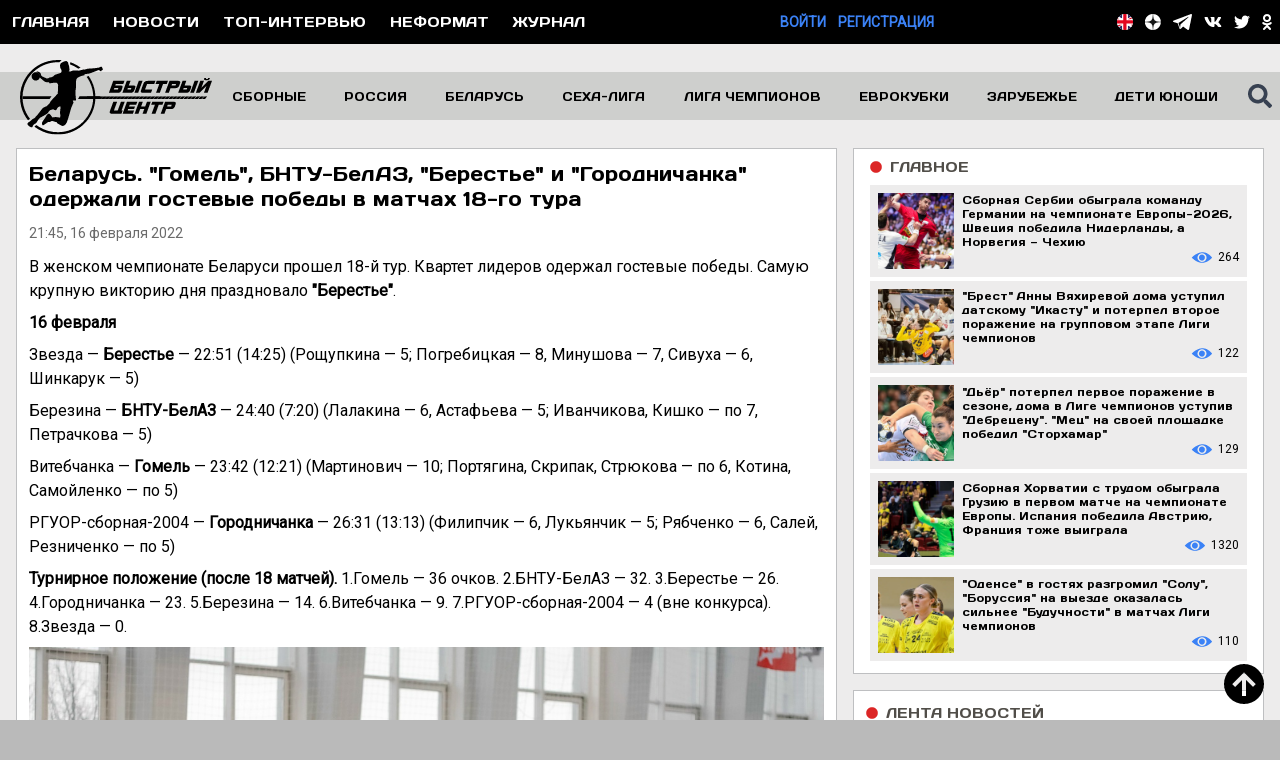

--- FILE ---
content_type: text/html; charset=utf-8
request_url: https://handballfast.com/news/50652-belarus-gomel-bntu-belaz-bereste-i-gorodnicanka-oderzali-gostevye-pobedy-v-matcax-18-go-tura
body_size: 23980
content:
<!DOCTYPE html>
<html lang="ru">
<head>
    <meta charset="utf-8">
            <meta name="viewport" content="width=device-width, initial-scale=1, minimum-scale=1, user-scalable=yes">
        <title>
                                    Беларусь. &quot;Гомель&quot;, БНТУ-БелАЗ, &quot;Берестье&quot; и &quot;Городничанка&quot; одержали гостевые победы в матчах 18-го тура -
                        Гандбол. Сайт «Быстрый центр»
            </title>
    <meta name="description" content="В женском чемпионате Беларуси прошел 18 тур.">
    <meta name="keywords" content="гандбол, мужчины, женщины, новости, гандбольная аналитика, интервью, правила, азбука, история, фотографии, видео, опросы, реферат, регламент, прогнозы, экспертиза">
    <meta name="csrf-token" content="yeN8zFG7CEaA3dC61CDmflFFFn0dBvWGYFeBZTYP">
    <link href="/css/site.css?id=fc761b48d5f548ea9749d2abce267cc6" rel="stylesheet">
    <link rel="apple-touch-icon" sizes="57x57" href="/favicon/apple-icon-57x57.png">
    <link rel="apple-touch-icon" sizes="60x60" href="/favicon/apple-icon-60x60.png">
    <link rel="apple-touch-icon" sizes="72x72" href="/favicon/apple-icon-72x72.png">
    <link rel="apple-touch-icon" sizes="76x76" href="/favicon/apple-icon-76x76.png">
    <link rel="apple-touch-icon" sizes="114x114" href="/favicon/apple-icon-114x114.png">
    <link rel="apple-touch-icon" sizes="120x120" href="//faviconapple-icon-120x120.png">
    <link rel="apple-touch-icon" sizes="144x144" href="/favicon/apple-icon-144x144.png">
    <link rel="apple-touch-icon" sizes="152x152" href="/favicon/apple-icon-152x152.png">
    <link rel="apple-touch-icon" sizes="180x180" href="/favicon/apple-icon-180x180.png">
    <link rel="icon" type="image/png" sizes="192x192" href="/favicon/android-icon-192x192.png">
    <link rel="icon" type="image/png" sizes="32x32" href="/favicon/favicon-32x32.png">
    <link rel="icon" type="image/png" sizes="96x96" href="/favicon/favicon-96x96.png">
    <link rel="icon" type="image/png" sizes="16x16" href="/favicon/favicon-16x16.png">
    <link rel="manifest" href="/favicon/manifest.json">
    <meta name="msapplication-TileColor" content="#ffffff">
    <meta name="msapplication-TileImage" content="/favicon/ms-icon-144x144.png">
    <meta name="theme-color" content="#ffffff">

    <meta name="zen-verification" content="XGfEmEzbRWJVcKsmoYF1MwtlsImTMKWMZPFHFFIQlO094idEnTH4CIr8lPFjzrX6" />

    <meta property="og:title" content="    Беларусь. &quot;Гомель&quot;, БНТУ-БелАЗ, &quot;Берестье&quot; и &quot;Городничанка&quot; одержали гостевые победы в матчах 18-го тура -
            Гандбол. Сайт «Быстрый центр»">
    <meta property="og:url" content="https://handballfast.com/news/50652-belarus-gomel-bntu-belaz-bereste-i-gorodnicanka-oderzali-gostevye-pobedy-v-matcax-18-go-tura">
    <meta property="og:site_name" content="Гандбол. Сайт «Быстрый центр»"/>

    <meta property="og:description" content="В женском чемпионате Беларуси прошел 18 тур."/>

        <meta property="og:image" content="https://handballfast.com/storage/news/SQVU8qJ804NoQulGwwGVfZ4zH3uiUs3kNS0JNiHU.jpg"/>
    <meta property="og:type" content="article"/>

    
    <!-- Global site tag (gtag.js) - Google Analytics -->
<script async src="https://www.googletagmanager.com/gtag/js?id=UA-26358179-13"></script>
<script>
    window.dataLayer = window.dataLayer || [];

    function gtag() {
        dataLayer.push(arguments);
    }

    gtag('js', new Date());

    gtag('config', 'UA-26358179-13');
</script>
<!-- Yandex.Metrika counter -->
<script type="text/javascript">
    (function (d, w, c) {
        (w[c] = w[c] || []).push(function () {
            try {
                w.yaCounter50057677 = new Ya.Metrika2({
                    id: 50057677,
                    clickmap: true,
                    trackLinks: true,
                    accurateTrackBounce: true
                });
            } catch (e) {
            }
        });

        var n = d.getElementsByTagName("script")[0],
            s = d.createElement("script"),
            f = function () {
                n.parentNode.insertBefore(s, n);
            };
        s.type = "text/javascript";
        s.async = true;
        s.src = "https://mc.yandex.ru/metrika/tag.js";

        if (w.opera == "[object Opera]") {
            d.addEventListener("DOMContentLoaded", f, false);
        } else {
            f();
        }
    })(document, window, "yandex_metrika_callbacks2");
</script>
<noscript>
    <div><img src="https://mc.yandex.ru/watch/50057677" style="position:absolute; left:-9999px;" alt=""/></div>
</noscript>
<!-- /Yandex.Metrika counter -->

    <!-- Yandex.RTB -->
<script>window.yaContextCb=window.yaContextCb||[]</script>
<script src="https://yandex.ru/ads/system/context.js" async></script>

        <!-- СМИ24 -->
        <script async src="https://jsn.24smi.net/smi.js"></script>
    <!-- СМИ24 --> 
</head>

<body class="bg-main-300 font-roboto antialiased text-sm">
<div class="bg-black">
    <div class="container mx-auto flex justify-between items-center">
        <div class="lg:flex justify-start uppercase text-white hidden font-normal font-days">
                            <div class="p-3 hover:bg-blue-500">
                    <a href="https://handballfast.com">Главная</a>
                </div>
                        <div class="p-3 hover:bg-blue-500">
                <a href="https://handballfast.com/news">Новости</a>
            </div>

            <div class="p-3 hover:bg-blue-500">
                <a href="https://handballfast.com/top-interview">Топ-интервью</a>
            </div>
            <div class="p-3 hover:bg-blue-500">
                <a href="https://handballfast.com/noformat">Неформат</a>
            </div>
            <div class="p-3 hover:bg-blue-500">
                <a href="https://handballfast.com/journal">Журнал</a>
            </div>
            
            
            
            
            
            
        </div>
        <div class="lg:hidden flex items-center h-8 ml-1">
            <svg class="w-6 h-6 text-white fill-current cursor-pointer" id="burger" xmlns="http://www.w3.org/2000/svg"
                 viewBox="0 0 448 512">
                <path fill="currentColor"
                      d="M16 132h416c8.837 0 16-7.163 16-16V76c0-8.837-7.163-16-16-16H16C7.163 60 0 67.163 0 76v40c0 8.837 7.163 16 16 16zm0 160h416c8.837 0 16-7.163 16-16v-40c0-8.837-7.163-16-16-16H16c-8.837 0-16 7.163-16 16v40c0 8.837 7.163 16 16 16zm0 160h416c8.837 0 16-7.163 16-16v-40c0-8.837-7.163-16-16-16H16c-8.837 0-16 7.163-16 16v40c0 8.837 7.163 16 16 16z"/>
            </svg>
        </div>
        <div class="hidden lg:flex uppercase justify-end font-semibold">
                                                                                <div>
                        <a href="https://handballfast.com/login" class="text-blue-500">Войти</a>
                    </div>
                    <div class="ml-3">
                        <a href="https://handballfast.com/register" class="text-blue-500">Регистрация</a>
                    </div>
                                    </div>
        <div class="text-white">
            <div class="flex items-center mr-2">
                <div class="mr-2 lg:hidden block">
                                            <a href="/en">
                            <svg class="h-4" viewBox="0 0 105 105" version="1.1" xmlns="http://www.w3.org/2000/svg"
                                 xml:space="preserve"
                                 style="fill-rule:evenodd;clip-rule:evenodd;stroke-linejoin:round;stroke-miterlimit:2;">
    <g transform="matrix(1,0,0,1,-124.293,-123.599)">
        <g id="Layer-1" transform="matrix(4.16667,0,0,4.16667,0,0)">
            <g transform="matrix(0,-1,-1,0,42.3854,29.6642)">
                <path
                    d="M-12.555,-12.555C-19.489,-12.555 -25.11,-6.934 -25.11,0C-25.11,6.934 -19.489,12.555 -12.555,12.555C-5.621,12.555 0,6.934 0,0C0,-6.934 -5.621,-12.555 -12.555,-12.555"
                    style="fill:white;fill-rule:nonzero;"/>
            </g>
            <g transform="matrix(1,0,0,1,52.0078,33.0917)">
                <path d="M0,1.065C-1.427,-0.636 -3.296,-1.953 -5.431,-2.708L-5.431,3.773L0,1.065Z"
                      style="fill:rgb(40,38,96);fill-rule:nonzero;"/>
            </g>
            <g transform="matrix(1,0,0,1,37.9297,36.8644)">
                <path d="M0,-6.384C-2.063,-5.6 -3.868,-4.29 -5.246,-2.615L0,0L0,-6.384Z"
                      style="fill:rgb(40,38,96);fill-rule:nonzero;"/>
            </g>
            <g transform="matrix(1,0,0,1,46.5771,47.5726)">
                <path d="M0,6.482C2.135,5.726 4.005,4.41 5.432,2.708L0,0L0,6.482Z"
                      style="fill:rgb(40,38,96);fill-rule:nonzero;"/>
            </g>
            <g transform="matrix(1,0,0,1,32.6836,51.3435)">
                <path d="M0,-1.156C1.378,0.521 3.183,1.83 5.246,2.615L5.246,-3.771L0,-1.156Z"
                      style="fill:rgb(40,38,96);fill-rule:nonzero;"/>
            </g>
            <g transform="matrix(1,0,0,1,44.8525,44.7602)">
                <path
                    d="M0,9.771C0.591,9.653 1.166,9.493 1.725,9.294L1.725,2.812L7.156,5.52C7.772,4.785 8.306,3.977 8.742,3.113L6.115,1.796L9.318,1.796C9.531,1.216 9.704,0.617 9.831,0L0,0L0,9.771Z"
                    style="fill:white;fill-rule:nonzero;"/>
            </g>
            <g transform="matrix(1,0,0,1,39.7725,39.6799)">
                <path
                    d="M0,-9.742C-0.634,-9.608 -1.249,-9.425 -1.843,-9.2L-1.843,-2.816L-7.089,-5.43C-7.687,-4.703 -8.202,-3.907 -8.626,-3.056L-6.098,-1.794L-9.174,-1.794C-9.387,-1.215 -9.559,-0.616 -9.686,0L0,0L0,-9.742Z"
                    style="fill:white;fill-rule:nonzero;"/>
            </g>
            <g transform="matrix(1,0,0,1,30.0879,54.4997)">
                <path
                    d="M0,-9.739C0.221,-8.668 0.579,-7.647 1.054,-6.695L3.552,-7.943L7.704,-7.943L2.005,-5.094C2.192,-4.826 2.388,-4.564 2.596,-4.312L7.842,-6.927L7.842,-0.542C8.436,-0.316 9.051,-0.134 9.685,0L9.685,-9.739L0,-9.739Z"
                    style="fill:white;fill-rule:nonzero;"/>
            </g>
            <g transform="matrix(1,0,0,1,46.834,31.7012)">
                <path
                    d="M0,6.185L5.808,3.28C5.607,2.997 5.396,2.721 5.174,2.456L-0.257,5.163L-0.257,-1.318C-0.815,-1.516 -1.391,-1.676 -1.981,-1.794L-1.981,7.979L7.85,7.979C7.625,6.884 7.255,5.844 6.766,4.873L4.152,6.185L0,6.185Z"
                    style="fill:white;fill-rule:nonzero;"/>
            </g>
            <g transform="matrix(1,0,0,1,46.834,34.9812)">
                <path d="M0,2.905L4.152,2.905L6.766,1.593C6.485,1.037 6.164,0.505 5.808,0L0,2.905Z"
                      style="fill:rgb(227,5,31);fill-rule:nonzero;"/>
            </g>
            <g transform="matrix(1,0,0,1,53.5947,46.557)">
                <path d="M0,1.316C0.215,0.89 0.41,0.452 0.576,0L-2.627,0L0,1.316Z"
                      style="fill:rgb(227,5,31);fill-rule:nonzero;"/>
            </g>
            <g transform="matrix(1,0,0,1,31.1465,37.8865)">
                <path d="M0,-1.263C-0.205,-0.854 -0.39,-0.433 -0.548,0L2.528,0L0,-1.263Z"
                      style="fill:rgb(227,5,31);fill-rule:nonzero;"/>
            </g>
            <g transform="matrix(-0.89457,0.446927,0.446927,0.89457,35.8431,48.8858)">
                <path d="M0.93,-3.068L3.723,-3.068C3.725,-2.445 3.677,-1.823 3.587,-1.211L-2.784,-1.213L0.93,-3.068Z"
                      style="fill:rgb(227,5,31);fill-rule:nonzero;"/>
            </g>
            <g transform="matrix(1,0,0,1,44.8525,54.5307)">
                <path
                    d="M0,-24.623C-0.798,-24.782 -1.623,-24.867 -2.467,-24.867C-3.363,-24.867 -4.237,-24.771 -5.08,-24.593L-5.08,-14.851L-14.766,-14.851C-14.934,-14.03 -15.022,-13.181 -15.022,-12.311C-15.022,-11.441 -14.934,-10.591 -14.765,-9.77L-5.08,-9.77L-5.08,-0.031C-4.237,0.148 -3.363,0.244 -2.467,0.244C-1.623,0.244 -0.798,0.159 0,0.001L0,-9.77L9.831,-9.77C9.999,-10.591 10.088,-11.441 10.088,-12.311C10.088,-13.181 9.999,-14.03 9.831,-14.851L0,-14.851L0,-24.623Z"
                    style="fill:rgb(227,5,31);fill-rule:nonzero;"/>
            </g>
        </g>
    </g>
</svg>
                        </a>
                                    </div>
                <div class="mr-2 flex xl:hidden items-center">
                    <svg class="h-5 fill-current cursor-pointer" id="top-search-icon"
                         xmlns="http://www.w3.org/2000/svg" viewBox="0 0 512 512">
                        <path fill="currentColor"
                              d="M505 442.7L405.3 343c-4.5-4.5-10.6-7-17-7H372c27.6-35.3 44-79.7 44-128C416 93.1 322.9 0 208 0S0 93.1 0 208s93.1 208 208 208c48.3 0 92.7-16.4 128-44v16.3c0 6.4 2.5 12.5 7 17l99.7 99.7c9.4 9.4 24.6 9.4 33.9 0l28.3-28.3c9.4-9.4 9.4-24.6.1-34zM208 336c-70.7 0-128-57.2-128-128 0-70.7 57.2-128 128-128 70.7 0 128 57.2 128 128 0 70.7-57.2 128-128 128z"/>
                    </svg>
                </div>
                <div class="absolute right-0 mr-24 hidden" id="top-search-div">
                    <form action="https://handballfast.com/search" method="get" id="searchFormTop">
                        <input type="text"
                               class="h-6 w-64 appearance-none outline-none px-4 py-2 font-roboto text-base text-black"
                               autocomplete="off" placeholder="введите поисковый запрос" name="search"
                               data-name="search_main_top">
                    </form>
                </div>
                <div class="lg:flex hidden">
                    <div class="mr-3">
            <a href="/en">
            <svg class="h-4" viewBox="0 0 105 105" version="1.1" xmlns="http://www.w3.org/2000/svg" xml:space="preserve"
                 style="fill-rule:evenodd;clip-rule:evenodd;stroke-linejoin:round;stroke-miterlimit:2;">
    <g transform="matrix(1,0,0,1,-124.293,-123.599)">
        <g id="Layer-1" transform="matrix(4.16667,0,0,4.16667,0,0)">
            <g transform="matrix(0,-1,-1,0,42.3854,29.6642)">
                <path d="M-12.555,-12.555C-19.489,-12.555 -25.11,-6.934 -25.11,0C-25.11,6.934 -19.489,12.555 -12.555,12.555C-5.621,12.555 0,6.934 0,0C0,-6.934 -5.621,-12.555 -12.555,-12.555"
                      style="fill:white;fill-rule:nonzero;"/>
            </g>
            <g transform="matrix(1,0,0,1,52.0078,33.0917)">
                <path d="M0,1.065C-1.427,-0.636 -3.296,-1.953 -5.431,-2.708L-5.431,3.773L0,1.065Z" style="fill:rgb(40,38,96);fill-rule:nonzero;"/>
            </g>
            <g transform="matrix(1,0,0,1,37.9297,36.8644)">
                <path d="M0,-6.384C-2.063,-5.6 -3.868,-4.29 -5.246,-2.615L0,0L0,-6.384Z" style="fill:rgb(40,38,96);fill-rule:nonzero;"/>
            </g>
            <g transform="matrix(1,0,0,1,46.5771,47.5726)">
                <path d="M0,6.482C2.135,5.726 4.005,4.41 5.432,2.708L0,0L0,6.482Z" style="fill:rgb(40,38,96);fill-rule:nonzero;"/>
            </g>
            <g transform="matrix(1,0,0,1,32.6836,51.3435)">
                <path d="M0,-1.156C1.378,0.521 3.183,1.83 5.246,2.615L5.246,-3.771L0,-1.156Z" style="fill:rgb(40,38,96);fill-rule:nonzero;"/>
            </g>
            <g transform="matrix(1,0,0,1,44.8525,44.7602)">
                <path d="M0,9.771C0.591,9.653 1.166,9.493 1.725,9.294L1.725,2.812L7.156,5.52C7.772,4.785 8.306,3.977 8.742,3.113L6.115,1.796L9.318,1.796C9.531,1.216 9.704,0.617 9.831,0L0,0L0,9.771Z"
                      style="fill:white;fill-rule:nonzero;"/>
            </g>
            <g transform="matrix(1,0,0,1,39.7725,39.6799)">
                <path
                    d="M0,-9.742C-0.634,-9.608 -1.249,-9.425 -1.843,-9.2L-1.843,-2.816L-7.089,-5.43C-7.687,-4.703 -8.202,-3.907 -8.626,-3.056L-6.098,-1.794L-9.174,-1.794C-9.387,-1.215 -9.559,-0.616 -9.686,0L0,0L0,-9.742Z"
                    style="fill:white;fill-rule:nonzero;"/>
            </g>
            <g transform="matrix(1,0,0,1,30.0879,54.4997)">
                <path
                    d="M0,-9.739C0.221,-8.668 0.579,-7.647 1.054,-6.695L3.552,-7.943L7.704,-7.943L2.005,-5.094C2.192,-4.826 2.388,-4.564 2.596,-4.312L7.842,-6.927L7.842,-0.542C8.436,-0.316 9.051,-0.134 9.685,0L9.685,-9.739L0,-9.739Z"
                    style="fill:white;fill-rule:nonzero;"/>
            </g>
            <g transform="matrix(1,0,0,1,46.834,31.7012)">
                <path
                    d="M0,6.185L5.808,3.28C5.607,2.997 5.396,2.721 5.174,2.456L-0.257,5.163L-0.257,-1.318C-0.815,-1.516 -1.391,-1.676 -1.981,-1.794L-1.981,7.979L7.85,7.979C7.625,6.884 7.255,5.844 6.766,4.873L4.152,6.185L0,6.185Z"
                    style="fill:white;fill-rule:nonzero;"/>
            </g>
            <g transform="matrix(1,0,0,1,46.834,34.9812)">
                <path d="M0,2.905L4.152,2.905L6.766,1.593C6.485,1.037 6.164,0.505 5.808,0L0,2.905Z" style="fill:rgb(227,5,31);fill-rule:nonzero;"/>
            </g>
            <g transform="matrix(1,0,0,1,53.5947,46.557)">
                <path d="M0,1.316C0.215,0.89 0.41,0.452 0.576,0L-2.627,0L0,1.316Z" style="fill:rgb(227,5,31);fill-rule:nonzero;"/>
            </g>
            <g transform="matrix(1,0,0,1,31.1465,37.8865)">
                <path d="M0,-1.263C-0.205,-0.854 -0.39,-0.433 -0.548,0L2.528,0L0,-1.263Z" style="fill:rgb(227,5,31);fill-rule:nonzero;"/>
            </g>
            <g transform="matrix(-0.89457,0.446927,0.446927,0.89457,35.8431,48.8858)">
                <path d="M0.93,-3.068L3.723,-3.068C3.725,-2.445 3.677,-1.823 3.587,-1.211L-2.784,-1.213L0.93,-3.068Z" style="fill:rgb(227,5,31);fill-rule:nonzero;"/>
            </g>
            <g transform="matrix(1,0,0,1,44.8525,54.5307)">
                <path
                    d="M0,-24.623C-0.798,-24.782 -1.623,-24.867 -2.467,-24.867C-3.363,-24.867 -4.237,-24.771 -5.08,-24.593L-5.08,-14.851L-14.766,-14.851C-14.934,-14.03 -15.022,-13.181 -15.022,-12.311C-15.022,-11.441 -14.934,-10.591 -14.765,-9.77L-5.08,-9.77L-5.08,-0.031C-4.237,0.148 -3.363,0.244 -2.467,0.244C-1.623,0.244 -0.798,0.159 0,0.001L0,-9.77L9.831,-9.77C9.999,-10.591 10.088,-11.441 10.088,-12.311C10.088,-13.181 9.999,-14.03 9.831,-14.851L0,-14.851L0,-24.623Z"
                    style="fill:rgb(227,5,31);fill-rule:nonzero;"/>
            </g>
        </g>
    </g>
</svg>
        </a>
    </div>

<div class="mr-3">
    <a href="https://zen.yandex.ru/id/5b248aa586114e00ac88cc67" target="_blank" rel="noopener"
       title="Быстрый центр в Яндекс.Дзен">
        <svg class="h-4 fill-current text-white" xmlns="http://www.w3.org/2000/svg" viewBox="0 0 120 120" xml:space="preserve">
<path fill="#FFFFFF" d="M-1,60C-1,26.863,25.863,0,59,0c33.137,0,60,26.863,60,60c0,33.137-26.863,60-60,60
	C25.863,120-1,93.137-1,60z"/>
            <path fill="#151616" d="M58.202,0C57.9,24.323,56.239,37.994,47.117,47.117S24.323,57.9,0,58.202v3.596
	C24.323,62.1,37.994,63.76,47.117,72.883S57.9,95.677,58.202,120h3.596c0.302-24.323,1.963-37.994,11.085-47.117
	C82.006,63.76,95.677,62.1,120,61.798v-3.596C95.677,57.9,82.006,56.239,72.883,47.117C63.761,37.994,62.1,24.323,61.798,0H58.202z"
            />
</svg>
    </a>
</div>
<div class="mr-3">
    <a href="https://t.me/handballfast" target="_blank" rel="noopener" title="Быстрый центр в Telegram">
        <svg xmlns="http://www.w3.org/2000/svg" viewBox="0 0 439 371" class="h-4 text-white">
            <g transform="matrix(1,0,0,1,-316.145,-429.957)">
                <g>
                    <path
                        d="M441.699,638.027L665.607,497.544C676.64,490.146 680.094,498.4 675.118,504.103L489.288,671.261L479.757,754.693L441.699,638.027ZM725.73,432.974L332.669,581.801C311.172,588.01 311.859,609.245 327.757,614.351L426.239,645.09L463.922,760.625C468.505,773.266 472.253,778.029 480.077,778.143C488.295,778.25 491.444,775.25 499.983,767.7C509.98,758.313 525.207,743.536 549.266,720.139L651.712,795.83C670.562,806.23 684.174,800.84 688.869,778.322L753.094,460.62C759.979,433.019 743.765,424.789 725.73,432.974"
                        fill="currentColor"/>
                </g>
            </g>
        </svg>
    </a>
</div>
<div class="mr-3">
    <a href="https://vk.com/handballfast" target="_blank" rel="noopener" title="Быстрый центр в Вконтакте">
        <svg class="h-4 fill-current text-white" xmlns="http://www.w3.org/2000/svg"
             viewBox="0 0 576 512">
            <path fill="currentColor"
                  d="M545 117.7c3.7-12.5 0-21.7-17.8-21.7h-58.9c-15 0-21.9 7.9-25.6 16.7 0 0-30 73.1-72.4 120.5-13.7 13.7-20 18.1-27.5 18.1-3.7 0-9.4-4.4-9.4-16.9V117.7c0-15-4.2-21.7-16.6-21.7h-92.6c-9.4 0-15 7-15 13.5 0 14.2 21.2 17.5 23.4 57.5v86.8c0 19-3.4 22.5-10.9 22.5-20 0-68.6-73.4-97.4-157.4-5.8-16.3-11.5-22.9-26.6-22.9H38.8c-16.8 0-20.2 7.9-20.2 16.7 0 15.6 20 93.1 93.1 195.5C160.4 378.1 229 416 291.4 416c37.5 0 42.1-8.4 42.1-22.9 0-66.8-3.4-73.1 15.4-73.1 8.7 0 23.7 4.4 58.7 38.1 40 40 46.6 57.9 69 57.9h58.9c16.8 0 25.3-8.4 20.4-25-11.2-34.9-86.9-106.7-90.3-111.5-8.7-11.2-6.2-16.2 0-26.2.1-.1 72-101.3 79.4-135.6z"/>
        </svg>
    </a>
</div>
















<div class="mr-3">
    <a href="https://twitter.com/handballfast" target="_blank" rel="noopener" title="Быстрый центр в Twitter">
        <svg class="h-4 text-white fill-current" xmlns="http://www.w3.org/2000/svg" viewBox="0 0 512 512">
            <path fill="currentColor"
                  d="M459.37 151.716c.325 4.548.325 9.097.325 13.645 0 138.72-105.583 298.558-298.558 298.558-59.452 0-114.68-17.219-161.137-47.106 8.447.974 16.568 1.299 25.34 1.299 49.055 0 94.213-16.568 130.274-44.832-46.132-.975-84.792-31.188-98.112-72.772 6.498.974 12.995 1.624 19.818 1.624 9.421 0 18.843-1.3 27.614-3.573-48.081-9.747-84.143-51.98-84.143-102.985v-1.299c13.969 7.797 30.214 12.67 47.431 13.319-28.264-18.843-46.781-51.005-46.781-87.391 0-19.492 5.197-37.36 14.294-52.954 51.655 63.675 129.3 105.258 216.365 109.807-1.624-7.797-2.599-15.918-2.599-24.04 0-57.828 46.782-104.934 104.934-104.934 30.213 0 57.502 12.67 76.67 33.137 23.715-4.548 46.456-13.32 66.599-25.34-7.798 24.366-24.366 44.833-46.132 57.827 21.117-2.273 41.584-8.122 60.426-16.243-14.292 20.791-32.161 39.308-52.628 54.253z"/>
        </svg>
    </a>
</div>








<div class="lg:mr-0 mr-3">
    <a href="https://ok.ru/handballfast" target="_blank" rel="noopener" title="Быстрый центр в Одноклассниках">
        <svg class="h-4 fill-current text-white" xmlns="http://www.w3.org/2000/svg"
             viewBox="0 0 320 512">
            <path fill="currentColor"
                  d="M275.1 334c-27.4 17.4-65.1 24.3-90 26.9l20.9 20.6 76.3 76.3c27.9 28.6-17.5 73.3-45.7 45.7-19.1-19.4-47.1-47.4-76.3-76.6L84 503.4c-28.2 27.5-73.6-17.6-45.4-45.7 19.4-19.4 47.1-47.4 76.3-76.3l20.6-20.6c-24.6-2.6-62.9-9.1-90.6-26.9-32.6-21-46.9-33.3-34.3-59 7.4-14.6 27.7-26.9 54.6-5.7 0 0 36.3 28.9 94.9 28.9s94.9-28.9 94.9-28.9c26.9-21.1 47.1-8.9 54.6 5.7 12.4 25.7-1.9 38-34.5 59.1zM30.3 129.7C30.3 58 88.6 0 160 0s129.7 58 129.7 129.7c0 71.4-58.3 129.4-129.7 129.4s-129.7-58-129.7-129.4zm66 0c0 35.1 28.6 63.7 63.7 63.7s63.7-28.6 63.7-63.7c0-35.4-28.6-64-63.7-64s-63.7 28.6-63.7 64z"/>
        </svg>
    </a>
</div>
                </div>
            </div>
        </div>
    </div>
</div>

<div class="hidden bg-main-800" id="burger-menu">
            <div class="border-b border-black font-days text-base pl-6 py-2">
            <a href="/" class="text-txt-500 hover:text-white">Главная</a>
        </div>
        
    
    
    
    
    
    <div class="border-b border-black font-days text-base pl-6 py-2">
        <a href="https://handballfast.com/top-interview"
           class="text-txt-500 hover:text-white">Топ-интервью</a>
    </div>
    <div class="border-b border-black font-days text-base pl-6 py-2">
        <a href="https://handballfast.com/noformat"
           class="text-txt-500 hover:text-white">Неформат</a>
    </div>
    <div class="border-b border-black font-days text-base pl-6 py-2">
        <a href="https://handballfast.com/news" class="text-txt-500 hover:text-white">Новости</a>
    </div>
    <div class="border-b border-black font-days text-base pl-6 py-2">
        <a href="https://handballfast.com/journal" class="text-txt-500 hover:text-white">Журнал</a>
    </div>

    <div class="border-b border-black font-days text-base py-2 flex justify-start items-center">
        <svg xmlns="http://www.w3.org/2000/svg" class="arrow-left fill-current text-white h-4 w-4"
             viewBox="0 0 256 512">
            <path fill="currentColor"
                  d="M224.3 273l-136 136c-9.4 9.4-24.6 9.4-33.9 0l-22.6-22.6c-9.4-9.4-9.4-24.6 0-33.9l96.4-96.4-96.4-96.4c-9.4-9.4-9.4-24.6 0-33.9L54.3 103c9.4-9.4 24.6-9.4 33.9 0l136 136c9.5 9.4 9.5 24.6.1 34z"/>
        </svg>
        <svg xmlns="http://www.w3.org/2000/svg" class="hidden arrow-down fill-current text-white h-4 w-4"
             viewBox="0 0 320 512">
            <path fill="currentColor"
                  d="M143 352.3L7 216.3c-9.4-9.4-9.4-24.6 0-33.9l22.6-22.6c9.4-9.4 24.6-9.4 33.9 0l96.4 96.4 96.4-96.4c9.4-9.4 24.6-9.4 33.9 0l22.6 22.6c9.4 9.4 9.4 24.6 0 33.9l-136 136c-9.2 9.4-24.4 9.4-33.8 0z"/>
        </svg>

        <div class="ml-2 text-white">
            <a href="javascript:" class="burger-menu-item">Медиа</a>
        </div>
    </div>
    <div class="hidden font-days text-sm">
        <div class="border-b border-black py-2 pl-6">
            <a href="https://handballfast.com/photo" class="text-txt-500">Фотоцентр</a>
        </div>
        <div class="py-2 pl-6">
            <a href="https://handballfast.com/video" class="text-txt-500">Видеоцентр</a>
        </div>
    </div>

    <div class="border-b border-black font-days text-base py-2 flex justify-start items-center">
        <svg xmlns="http://www.w3.org/2000/svg" class="arrow-left fill-current text-white h-4 w-4"
             viewBox="0 0 256 512">
            <path fill="currentColor"
                  d="M224.3 273l-136 136c-9.4 9.4-24.6 9.4-33.9 0l-22.6-22.6c-9.4-9.4-9.4-24.6 0-33.9l96.4-96.4-96.4-96.4c-9.4-9.4-9.4-24.6 0-33.9L54.3 103c9.4-9.4 24.6-9.4 33.9 0l136 136c9.5 9.4 9.5 24.6.1 34z"/>
        </svg>
        <svg xmlns="http://www.w3.org/2000/svg" class="hidden arrow-down fill-current text-white h-4 w-4"
             viewBox="0 0 320 512">
            <path fill="currentColor"
                  d="M143 352.3L7 216.3c-9.4-9.4-9.4-24.6 0-33.9l22.6-22.6c9.4-9.4 24.6-9.4 33.9 0l96.4 96.4 96.4-96.4c9.4-9.4 24.6-9.4 33.9 0l22.6 22.6c9.4 9.4 9.4 24.6 0 33.9l-136 136c-9.2 9.4-24.4 9.4-33.8 0z"/>
        </svg>

        <div class="ml-2 text-white">
            <a href="javascript:" class="burger-menu-item">Сборные</a>
        </div>
    </div>
    <div class="hidden font-days text-sm">
        <div class="border-b border-black py-2 pl-6">
            <a href="https://handballfast.com/russian-team/men"
               class="text-txt-500">Сборная России
                (мужчины)</a>
        </div>
        <div class="border-b border-black py-2 pl-6">
            <a href="https://handballfast.com/national-team/men"
               class="text-txt-500">Сборные (мужчины)</a>
        </div>
        <div class="py-2 pl-6">
            <a href="https://handballfast.com/young-russian-young-team/men"
               class="text-txt-500">Молодежные сборные России (мужчины)</a>
        </div>
        <div class="py-2 pl-6">
            <a href="https://handballfast.com/national-team/men/young"
               class="text-txt-500">Младшие возрасты (мужчины)</a>
        </div>

        <div class="py-2 pl-6">
            <a href="https://handballfast.com/russian-team/women"
               class="text-txt-500">Сборная России
                (женщины)</a>
        </div>
        <div class="py-2 pl-6">
            <a href="https://handballfast.com/national-team/women"
               class="text-txt-500">Сборные (женщины)</a>
        </div>
        <div class="py-2 pl-6">
            <a href="https://handballfast.com/young-russian-young-team/women"
               class="text-txt-500">Молодежные сборные России (женщины)</a>
        </div>
        <div class="py-2 pl-6">
            <a href="https://handballfast.com/national-team/women/young"
               class="text-txt-500">Младшие возрасты (женщины)</a>
        </div>
    </div>

    <div class="border-b border-black font-days text-base py-2 flex justify-start items-center">
        <svg xmlns="http://www.w3.org/2000/svg" class="arrow-left fill-current text-white h-4 w-4"
             viewBox="0 0 256 512">
            <path fill="currentColor"
                  d="M224.3 273l-136 136c-9.4 9.4-24.6 9.4-33.9 0l-22.6-22.6c-9.4-9.4-9.4-24.6 0-33.9l96.4-96.4-96.4-96.4c-9.4-9.4-9.4-24.6 0-33.9L54.3 103c9.4-9.4 24.6-9.4 33.9 0l136 136c9.5 9.4 9.5 24.6.1 34z"/>
        </svg>
        <svg xmlns="http://www.w3.org/2000/svg" class="hidden arrow-down fill-current text-white h-4 w-4"
             viewBox="0 0 320 512">
            <path fill="currentColor"
                  d="M143 352.3L7 216.3c-9.4-9.4-9.4-24.6 0-33.9l22.6-22.6c9.4-9.4 24.6-9.4 33.9 0l96.4 96.4 96.4-96.4c9.4-9.4 24.6-9.4 33.9 0l22.6 22.6c9.4 9.4 9.4 24.6 0 33.9l-136 136c-9.2 9.4-24.4 9.4-33.8 0z"/>
        </svg>

        <div class="ml-2 text-white">
            <a href="javascript:" class="burger-menu-item">Россия</a>
        </div>
    </div>
    <div class="hidden font-days text-sm">
        <div class="border-b border-black py-2 pl-6">
            <a href="https://handballfast.com/tournaments/superliga-muzhchiny"
               class="text-txt-500">Суперлига
                (мужчины)</a>
        </div>
        <div class="py-2 pl-6">
            <a href="https://handballfast.com/tournaments/superliga-zhenshchiny" class="text-txt-500">
                Суперлига (женщины)
            </a>
        </div>
    </div>

    <div class="border-b border-black font-days text-base py-2 flex justify-start items-center">
        <svg xmlns="http://www.w3.org/2000/svg" class="arrow-left fill-current text-white h-4 w-4"
             viewBox="0 0 256 512">
            <path fill="currentColor"
                  d="M224.3 273l-136 136c-9.4 9.4-24.6 9.4-33.9 0l-22.6-22.6c-9.4-9.4-9.4-24.6 0-33.9l96.4-96.4-96.4-96.4c-9.4-9.4-9.4-24.6 0-33.9L54.3 103c9.4-9.4 24.6-9.4 33.9 0l136 136c9.5 9.4 9.5 24.6.1 34z"/>
        </svg>
        <svg xmlns="http://www.w3.org/2000/svg" class="hidden arrow-down fill-current text-white h-4 w-4"
             viewBox="0 0 320 512">
            <path fill="currentColor"
                  d="M143 352.3L7 216.3c-9.4-9.4-9.4-24.6 0-33.9l22.6-22.6c9.4-9.4 24.6-9.4 33.9 0l96.4 96.4 96.4-96.4c9.4-9.4 24.6-9.4 33.9 0l22.6 22.6c9.4 9.4 9.4 24.6 0 33.9l-136 136c-9.2 9.4-24.4 9.4-33.8 0z"/>
        </svg>

        <div class="ml-2 text-white"><a href="javascript:" class="burger-menu-item">Беларусь</a></div>
    </div>
    <div class="hidden font-days text-sm">
        <div class="border-b border-black py-2 pl-6"><a
                href="https://handballfast.com/tournaments/chempionat-belarusi-muzhchiny"
                class="text-txt-500">Чемпионат Беларуси (мужчины)</a>
        </div>
        <div class="py-2 pl-6">
            <a href="https://handballfast.com/tournaments/kubok-belarusi-muzhchiny" class="text-txt-500">
                Кубок Беларуси (мужчины)
            </a>
        </div>
        <div class="py-2 pl-6">
            <a href="https://handballfast.com/tournaments/superkubok-belarusi-muzhchiny"
               class="text-txt-500">
                Суперкубок Беларуси (мужчины)
            </a>
        </div>
        <div class="py-2 pl-6">
            <a href="https://handballfast.com/tournaments/chempionat-belarusi-zhenshchiny"
               class="text-txt-500">
                Чемпионат Беларуси (женщины)
            </a>
        </div>
        <div class="py-2 pl-6">
            <a href="https://handballfast.com/tournaments/kubok-belarusi-zhenshchiny" class="text-txt-500">
                Кубок Беларуси (женщины)
            </a>
        </div>
        <div class="py-2 pl-6">
            <a href="https://handballfast.com/tournaments/superkubok-belarusi-zhenschiny"
               class="text-txt-500">
                Суперкубок Беларуси (женщины)
            </a>
        </div>
    </div>

    <div class="border-b border-black font-days text-base py-2 flex justify-start items-center">
        <div class="ml-6 text-white">
            <a href="https://handballfast.com/tournaments/sekha-liga">Сеха-Лига</a>
        </div>
    </div>

    <div class="border-b border-black font-days text-base py-2 flex justify-start items-center">
        <svg xmlns="http://www.w3.org/2000/svg" class="arrow-left fill-current text-white h-4 w-4"
             viewBox="0 0 256 512">
            <path fill="currentColor"
                  d="M224.3 273l-136 136c-9.4 9.4-24.6 9.4-33.9 0l-22.6-22.6c-9.4-9.4-9.4-24.6 0-33.9l96.4-96.4-96.4-96.4c-9.4-9.4-9.4-24.6 0-33.9L54.3 103c9.4-9.4 24.6-9.4 33.9 0l136 136c9.5 9.4 9.5 24.6.1 34z"/>
        </svg>
        <svg xmlns="http://www.w3.org/2000/svg" class="hidden arrow-down fill-current text-white h-4 w-4"
             viewBox="0 0 320 512">
            <path fill="currentColor"
                  d="M143 352.3L7 216.3c-9.4-9.4-9.4-24.6 0-33.9l22.6-22.6c9.4-9.4 24.6-9.4 33.9 0l96.4 96.4 96.4-96.4c9.4-9.4 24.6-9.4 33.9 0l22.6 22.6c9.4 9.4 9.4 24.6 0 33.9l-136 136c-9.2 9.4-24.4 9.4-33.8 0z"/>
        </svg>

        <div class="ml-2 text-white">
            <a href="javascript:" class="burger-menu-item">Лига чемпионов</a>
        </div>
    </div>
    <div class="hidden font-days text-sm">
        <div class="border-b border-black py-2 pl-6">
            <a href="https://handballfast.com/tournaments/liga-chempionov-muzhchiny"
               class="text-txt-500">Мужчины</a>
        </div>
        <div class="py-2 pl-6">
            <a href="https://handballfast.com/tournaments/liga-chempionov-zhenshchiny"
               class="text-txt-500">Женщины</a>
        </div>
    </div>

    <div class="border-b border-black font-days text-base py-2 flex justify-start items-center">
        <svg xmlns="http://www.w3.org/2000/svg" class="arrow-left fill-current text-white h-4 w-4"
             viewBox="0 0 256 512">
            <path fill="currentColor"
                  d="M224.3 273l-136 136c-9.4 9.4-24.6 9.4-33.9 0l-22.6-22.6c-9.4-9.4-9.4-24.6 0-33.9l96.4-96.4-96.4-96.4c-9.4-9.4-9.4-24.6 0-33.9L54.3 103c9.4-9.4 24.6-9.4 33.9 0l136 136c9.5 9.4 9.5 24.6.1 34z"/>
        </svg>
        <svg xmlns="http://www.w3.org/2000/svg" class="hidden arrow-down fill-current text-white h-4 w-4"
             viewBox="0 0 320 512">
            <path fill="currentColor"
                  d="M143 352.3L7 216.3c-9.4-9.4-9.4-24.6 0-33.9l22.6-22.6c9.4-9.4 24.6-9.4 33.9 0l96.4 96.4 96.4-96.4c9.4-9.4 24.6-9.4 33.9 0l22.6 22.6c9.4 9.4 9.4 24.6 0 33.9l-136 136c-9.2 9.4-24.4 9.4-33.8 0z"/>
        </svg>

        <div class="ml-2 text-white">
            <a href="javascript:" class="burger-menu-item">Еврокубки</a>
        </div>
    </div>
    <div class="hidden font-days text-sm">
        <div class="py-2 pl-6">
            <a href="https://handballfast.com/tournaments/evropeyskaya-liga-muzhchiny"
               class="text-txt-500">
                Европейская лига (мужчины)
            </a>
        </div>
        <div class="py-2 pl-6">
            <a href="https://handballfast.com/tournaments/evropeyskaya-liga-zhenshchiny"
               class="text-txt-500">
                Европейская лига (женщины)
            </a>
        </div>
        <div class="border-b border-black py-2 pl-6">
            <a href="https://handballfast.com/tournaments/kubok-egf-muzhchiny"
               class="text-txt-500">Кубок ЕГФ (мужчины)</a>
        </div>
        <div class="py-2 pl-6">
            <a href="https://handballfast.com/tournaments/kubok-egf-zhenshchiny" class="text-txt-500">
                Кубок ЕГФ (женщины)
            </a>
        </div>
    </div>

    <div class="border-b border-black font-days text-base py-2 flex justify-start items-center">
        <svg xmlns="http://www.w3.org/2000/svg" class="arrow-left fill-current text-white h-4 w-4"
             viewBox="0 0 256 512">
            <path fill="currentColor"
                  d="M224.3 273l-136 136c-9.4 9.4-24.6 9.4-33.9 0l-22.6-22.6c-9.4-9.4-9.4-24.6 0-33.9l96.4-96.4-96.4-96.4c-9.4-9.4-9.4-24.6 0-33.9L54.3 103c9.4-9.4 24.6-9.4 33.9 0l136 136c9.5 9.4 9.5 24.6.1 34z"/>
        </svg>
        <svg xmlns="http://www.w3.org/2000/svg" class="hidden arrow-down fill-current text-white h-4 w-4"
             viewBox="0 0 320 512">
            <path fill="currentColor"
                  d="M143 352.3L7 216.3c-9.4-9.4-9.4-24.6 0-33.9l22.6-22.6c9.4-9.4 24.6-9.4 33.9 0l96.4 96.4 96.4-96.4c9.4-9.4 24.6-9.4 33.9 0l22.6 22.6c9.4 9.4 9.4 24.6 0 33.9l-136 136c-9.2 9.4-24.4 9.4-33.8 0z"/>
        </svg>

        <div class="ml-2 text-white">
            <a href="javascript:" class="burger-menu-item">Дети юноши</a>
        </div>
    </div>
    <div class="hidden font-days text-sm">
        <div class="border-b border-black py-2 pl-6">
            <a href="https://handballfast.com/young/men" class="text-txt-500">Юноши</a>
        </div>
        <div class="py-2 pl-6">
            <a href="https://handballfast.com/young/women" class="text-txt-500">Девушки</a>
        </div>
    </div>

    <div class="border-b border-black font-days text-base py-2 flex justify-start items-center">
        <svg xmlns="http://www.w3.org/2000/svg" class="arrow-left fill-current text-white h-4 w-4"
             viewBox="0 0 256 512">
            <path fill="currentColor"
                  d="M224.3 273l-136 136c-9.4 9.4-24.6 9.4-33.9 0l-22.6-22.6c-9.4-9.4-9.4-24.6 0-33.9l96.4-96.4-96.4-96.4c-9.4-9.4-9.4-24.6 0-33.9L54.3 103c9.4-9.4 24.6-9.4 33.9 0l136 136c9.5 9.4 9.5 24.6.1 34z"/>
        </svg>
        <svg xmlns="http://www.w3.org/2000/svg" class="hidden arrow-down fill-current text-white h-4 w-4"
             viewBox="0 0 320 512">
            <path fill="currentColor"
                  d="M143 352.3L7 216.3c-9.4-9.4-9.4-24.6 0-33.9l22.6-22.6c9.4-9.4 24.6-9.4 33.9 0l96.4 96.4 96.4-96.4c9.4-9.4 24.6-9.4 33.9 0l22.6 22.6c9.4 9.4 9.4 24.6 0 33.9l-136 136c-9.2 9.4-24.4 9.4-33.8 0z"/>
        </svg>

        <div class="ml-2 text-white">
            <a href="javascript:" class="burger-menu-item">Поиск</a>
        </div>
    </div>
    <div class="hidden font-days text-sm">
        <div class="border-b border-black py-2 pl-6 pr-2">
            <form action="https://handballfast.com/search" method="get">
                <input type="text" class="h-10 w-full appearance-none outline-none px-4 py-2 text-base"
                       autocomplete="off" placeholder="введите поисковый запрос" name="search">
            </form>
        </div>
    </div>

    <div class="border-b border-black font-days text-base pl-6 py-2">
        <button type="button" class="changeView text-red-500">Полная версия сайта</button>
    </div>

                                                        <div class="border-b border-black font-days text-base pl-6 py-2">
                    <a href="https://handballfast.com/login" class="text-txt-500 hover:text-white">Войти</a>
                </div>
                <div class="border-b border-black font-days text-base pl-6 py-2">
                    <a href="https://handballfast.com/register" class="text-txt-500 hover:text-white">Регистрация</a>
                </div>
                        </div>

<div class="xl:mx-4 xl:max-w-screen-xl xl:mx-auto shadow-lg flex flex-col text-sm">
    <div class="bg-main-100 xl:px-4 lg:px-2 flex flex-col">
        <div class="hidden lg:block relative xl:-mx-4 lg:-mx-2">
            <div class="absolute left-0 mt-4 ml-5 top-0 w-48 z-20">
                                    <a href="https://handballfast.com">
                                                                            <img src="/images/header-logo.svg" alt="">
                                                                    </a>
                            </div>
            <div
                class="lg:flex justify-between bg-main-200 mt-7 h-12 uppercase hidden xl:text-xs lg:text-2xs font-days relative">
                <div
                    class="xl:ml-56 lg:ml-54 items-center flex hover:bg-main-100 cursor-pointer py-2 lg:px-1 xl:px-2 main-menu-item"
                    data-id="7">
                    <a href="https://handballfast.com/national-team">Сборные</a>
                </div>

                <div
                    class="items-center flex hover:bg-main-100 cursor-pointer py-2 lg:px-1 xl:px-2 main-menu-item"
                    data-id="1">
                    <a href="https://handballfast.com/country/rossiya">Россия</a>
                </div>

                <div class="items-center flex hover:bg-main-100 cursor-pointer py-2 lg:px-1 xl:px-2 main-menu-item"
                     data-id="2">
                    <a href="https://handballfast.com/country/belarus">Беларусь</a>
                </div>

                <div class="items-center flex hover:bg-main-100 cursor-pointer py-2 lg:px-1 xl:px-2 main-menu-item"
                     data-id="3">
                    <a href="https://handballfast.com/tournaments/sekha-liga">Сеха-Лига</a>
                </div>

                <div class="items-center flex hover:bg-main-100 cursor-pointer py-2 lg:px-1 xl:px-2 main-menu-item"
                     data-id="4">
                    <a href="https://handballfast.com/liga-chempionov">Лига чемпионов</a>
                </div>

                <div class="items-center flex hover:bg-main-100 cursor-pointer py-2 lg:px-1 xl:px-2 main-menu-item"
                     data-id="5">
                    <a href="https://handballfast.com/eurocup">Еврокубки</a>
                </div>

                <div class="items-center flex hover:bg-main-100 cursor-pointer py-2 lg:px-1 xl:px-2 main-menu-item"
                     data-id="6">
                    <a href="https://handballfast.com/zarubezhye">Зарубежье</a>
                </div>

                <div class="items-center flex hover:bg-main-100 cursor-pointer py-2 lg:px-1 xl:px-2 main-menu-item"
                     data-id="8">
                    <a href="https://handballfast.com/young">Дети юноши</a>
                </div>

                <div class="mr-2 flex items-center">
                    <svg class="xl:h-6 xl:w-6 lg:h-5 lg:w-5 fill-current text-gray-700 cursor-pointer" id="search-icon"
                         xmlns="http://www.w3.org/2000/svg" viewBox="0 0 512 512">
                        <path fill="currentColor"
                              d="M505 442.7L405.3 343c-4.5-4.5-10.6-7-17-7H372c27.6-35.3 44-79.7 44-128C416 93.1 322.9 0 208 0S0 93.1 0 208s93.1 208 208 208c48.3 0 92.7-16.4 128-44v16.3c0 6.4 2.5 12.5 7 17l99.7 99.7c9.4 9.4 24.6 9.4 33.9 0l28.3-28.3c9.4-9.4 9.4-24.6.1-34zM208 336c-70.7 0-128-57.2-128-128 0-70.7 57.2-128 128-128 70.7 0 128 57.2 128 128 0 70.7-57.2 128-128 128z"/>
                    </svg>
                </div>
                <div class="absolute right-0 xl:mr-12 lg:mr-8 hidden mt-2" id="search-div">
                    <form action="https://handballfast.com/search" method="get" id="searchForm">
                        <input type="text" class="h-8 w-64 appearance-none outline-none px-4 py-2 font-roboto text-base"
                               autocomplete="off" placeholder="введите поисковый запрос" name="search"
                               data-name="search_main">
                    </form>
                </div>
            </div>

            <div class="flex absolute left-0 top-0 bg-main-100 mt-19 z-10 hidden main-menu-item-more" data-id="1">
                <div class="w-1/2 border-r border-main-500 flex pt-6 px-3 pb-3">
                                            <div class="w-1/2 mx-2 px-3">
                            <a href="https://handballfast.com/news/94618-riabceva-v-svoi-den-rozdeniia-podarila-rostovu-pobedu-i-zasuxu-lade-a-vertuskova-prinesla-uspex-zvezde">
                                <div>
                                    <img src="/storage/news/HVe6RgtWx6n73PLKqB4L6BduGtkxVGnsTWEoQVkZ.jpg"
                                         class="object-cover w-full"
                                         alt="Рябцева в свой день рождения подарила &quot;Ростову&quot; победу и засуху &quot;Ладе&quot;, а в &quot;Луче&quot; не нашли лучших">
                                </div>
                                <div class="leading-tight font-days text-xs mt-2">
                                    <h2>Рябцева в свой день рождения подарила &quot;Ростову&quot; победу и засуху &quot;Ладе&quot;, а в &quot;Луче&quot; не нашли лучших</h2></div>
                            </a>
                        </div>
                                            <div class="w-1/2 mx-2 px-3">
                            <a href="https://handballfast.com/news/94614-zenit-snova-pervyi-petereburzcy-za-piat-minut-perelomili-xod-igry-v-omske-zenit-vyigral-v-omske-u-skifa-v-matce-superligi-2822">
                                <div>
                                    <img src="/storage/news/y71Jrn1zXM7fxOkLKsr9rsTd1Arw3FEiEunmXaWN.jpg"
                                         class="object-cover w-full"
                                         alt="&quot;Зенит&quot; — снова первый! Петербуржцы за пять минут переломили ход игры в Омске">
                                </div>
                                <div class="leading-tight font-days text-xs mt-2">
                                    <h2>&quot;Зенит&quot; — снова первый! Петербуржцы за пять минут переломили ход игры в Омске</h2></div>
                            </a>
                        </div>
                                    </div>
                <div class="w-1/2 font-days flex pt-6 px-3 pb-3">
                    <div class="w-1/2 mx-2 px-3">
                        <div>Мужчины</div>
                        <div><a href="https://handballfast.com/tournaments/superliga-muzhchiny"
                                class="text-blue-500 text-xs">Olimpbet Суперлига</a></div>
                        <div><a href="https://handballfast.com/tournaments/vysshaya-liga-muzhchiny"
                                class="text-blue-500 text-xs">Высшая лига</a></div>
                        <div><a href="https://handballfast.com/tournaments/pervaya-liga"
                                class="text-blue-500 text-xs">Первая лига</a></div>
                        <div><a href="https://handballfast.com/tournaments/kubok-rossii-muzhchiny"
                                class="text-blue-500 text-xs">Кубок России</a></div>
                        <div><a href="https://handballfast.com/tournaments/superkubok-muzhchiny"
                                class="text-blue-500 text-xs">Суперкубок России</a></div>
                    </div>
                    <div class="w-1/2 mx-2 px-3">
                        <div>Женщины</div>
                        <div><a href="https://handballfast.com/tournaments/superliga-zhenshchiny"
                                class="text-blue-500 text-xs">Olimpbet Суперлига</a></div>
                        <div><a href="https://handballfast.com/tournaments/vysshaya-liga-zhenschiny"
                                class="text-blue-500 text-xs">Высшая лига</a></div>
                        <div><a href="https://handballfast.com/tournaments/pervaya-liga-zhenshchiny"
                                class="text-blue-500 text-xs">Первая лига</a></div>
                        <div><a href="https://handballfast.com/tournaments/kubok-rossii-zhenshchiny"
                                class="text-blue-500 text-xs">Кубок России</a></div>
                        <div><a href="https://handballfast.com/tournaments/superkubok-zhenshchiny"
                                class="text-blue-500 text-xs">Суперкубок России</a></div>
                    </div>
                </div>
            </div>

            <div class="flex absolute left-0 top-0 bg-main-100 mt-19 z-10 hidden main-menu-item-more" data-id="2">
                <div class="w-1/2 border-r border-main-500 flex pt-6 px-3 pb-3">
                                            <div class="w-1/2 mx-2 px-3">
                            <a href="https://handballfast.com/news/94612-16-igrokov-minskogo-ska-otpravilis-na-gostevoi-matc-s-masekoi-rezultat-kotorogo-poidet-v-cempionat-belarusi-i-v-sexa-ligu">
                                <div>
                                    <img src="/storage/news/qFRKjLkFrSdx4v3mKckMeUhue1t8HqXlje9qlGE1.jpg"
                                         class="object-cover w-full"
                                         alt="16 игроков минского СКА отправились на гостевой матч с &quot;Машекой&quot;, результат которого пойдёт в чемпионат Беларуси и в СЕХА-лигу">
                                </div>
                                <div class="leading-tight font-days text-xs mt-2">
                                    <h2>16 игроков минского СКА отправились на гостевой матч с &quot;Машекой&quot;, результат которого пойдёт в чемпионат Беларуси и в СЕХА-лигу</h2></div>
                            </a>
                        </div>
                                            <div class="w-1/2 mx-2 px-3">
                            <a href="https://handballfast.com/news/94588-levyi-polusrednii-minskogo-ska-kirill-rabcinskii-lucsii-igrok-dekabria-v-divizione-vostok-sexa-ligi">
                                <div>
                                    <img src="/storage/news/ySi4IIOd3Pj9v3EHjHo22gBQ0w4TA1qabaM4Zrbd.jpg"
                                         class="object-cover w-full"
                                         alt="Левый полусредний минского СКА Кирилл Рабчинский — лучший игрок декабря в дивизионе &quot;Восток&quot; СЕХА-лиги">
                                </div>
                                <div class="leading-tight font-days text-xs mt-2">
                                    <h2>Левый полусредний минского СКА Кирилл Рабчинский — лучший игрок декабря в дивизионе &quot;Восток&quot; СЕХА-лиги</h2></div>
                            </a>
                        </div>
                                    </div>
                <div class="w-1/2 font-days flex pt-6 px-3 pb-3">
                    <div class="w-1/2 mx-2 px-3">
                        <div>Мужчины</div>
                        <div><a href="https://handballfast.com/tournaments/chempionat-belarusi-muzhchiny"
                                class="text-blue-500 text-xs">Чемпионат Беларуси</a></div>
                        <div><a href="https://handballfast.com/tournaments/kubok-belarusi-muzhchiny"
                                class="text-blue-500 text-xs">Кубок Беларуси</a></div>
                        <div><a href="https://handballfast.com/tournaments/superkubok-belarusi-muzhchiny"
                                class="text-blue-500 text-xs">Суперкубок Беларуси</a></div>
                    </div>
                    <div class="w-1/2 mx-2 px-3">
                        <div>Женщины</div>
                        <div><a href="https://handballfast.com/tournaments/chempionat-belarusi-zhenshchiny"
                                class="text-blue-500 text-xs">Чемпионат Беларуси</a></div>
                        <div><a href="https://handballfast.com/tournaments/kubok-belarusi-zhenshchiny"
                                class="text-blue-500 text-xs">Кубок Беларуси</a></div>
                        <div><a href="https://handballfast.com/tournaments/superkubok-belarusi-zhenschiny"
                                class="text-blue-500 text-xs">Суперкубок Беларуси</a></div>
                    </div>
                </div>
            </div>

            <div class="flex absolute left-0 top-0 bg-main-100 mt-19 z-10 hidden main-menu-item-more" data-id="3">
                <div class="flex pt-6 px-3 pb-3">
                                            <div class="w-1/4 mx-2 px-3">
                            <a href="https://handballfast.com/news/94612-16-igrokov-minskogo-ska-otpravilis-na-gostevoi-matc-s-masekoi-rezultat-kotorogo-poidet-v-cempionat-belarusi-i-v-sexa-ligu">
                                <div>
                                    <img src="/storage/news/qFRKjLkFrSdx4v3mKckMeUhue1t8HqXlje9qlGE1.jpg"
                                         class="object-cover w-full"
                                         alt="16 игроков минского СКА отправились на гостевой матч с &quot;Машекой&quot;, результат которого пойдёт в чемпионат Беларуси и в СЕХА-лигу">
                                </div>
                                <div class="leading-tight font-days text-xs mt-2">
                                    <h2>16 игроков минского СКА отправились на гостевой матч с &quot;Машекой&quot;, результат которого пойдёт в чемпионат Беларуси и в СЕХА-лигу</h2></div>
                            </a>
                        </div>
                                            <div class="w-1/4 mx-2 px-3">
                            <a href="https://handballfast.com/news/94588-levyi-polusrednii-minskogo-ska-kirill-rabcinskii-lucsii-igrok-dekabria-v-divizione-vostok-sexa-ligi">
                                <div>
                                    <img src="/storage/news/ySi4IIOd3Pj9v3EHjHo22gBQ0w4TA1qabaM4Zrbd.jpg"
                                         class="object-cover w-full"
                                         alt="Левый полусредний минского СКА Кирилл Рабчинский — лучший игрок декабря в дивизионе &quot;Восток&quot; СЕХА-лиги">
                                </div>
                                <div class="leading-tight font-days text-xs mt-2">
                                    <h2>Левый полусредний минского СКА Кирилл Рабчинский — лучший игрок декабря в дивизионе &quot;Восток&quot; СЕХА-лиги</h2></div>
                            </a>
                        </div>
                                            <div class="w-1/4 mx-2 px-3">
                            <a href="https://handballfast.com/news/94563-cetyre-rossiiskix-gandbolista-vosli-v-simvoliceskuiu-sbornuiu-poslednego-mesiaca-2025-goda-v-sexa-lige">
                                <div>
                                    <img src="/storage/news/cBvLap4nEY0dUCQyEEe0CkNdgGCoBOyqnIemiec0.jpg"
                                         class="object-cover w-full"
                                         alt="Четыре российских гандболиста вошли в символическую сборную последнего месяца 2025 года в СЕХА-лиге">
                                </div>
                                <div class="leading-tight font-days text-xs mt-2">
                                    <h2>Четыре российских гандболиста вошли в символическую сборную последнего месяца 2025 года в СЕХА-лиге</h2></div>
                            </a>
                        </div>
                                            <div class="w-1/4 mx-2 px-3">
                            <a href="https://handballfast.com/news/94193-bitvy-cska-s-zenitom-nepobedimye-datcane-revoliuciia-v-belarusi-glavnye-gandbolnye-sobytiia-2025-goda">
                                <div>
                                    <img src="/storage/news/x8eQM4keUUNHvMi00TY4n6FlJOPfdCka8gkverOk.jpg"
                                         class="object-cover w-full"
                                         alt="Битвы ЦСКА с &quot;Зенитом&quot;, революция в Беларуси, непобедимая Дания. Главные гандбольные события 2025 года">
                                </div>
                                <div class="leading-tight font-days text-xs mt-2">
                                    <h2>Битвы ЦСКА с &quot;Зенитом&quot;, революция в Беларуси, непобедимая Дания. Главные гандбольные события 2025 года</h2></div>
                            </a>
                        </div>
                                    </div>
            </div>

            <div class="flex absolute left-0 top-0 bg-main-100 mt-19 z-10 hidden main-menu-item-more" data-id="4">
                <div class="w-1/2 border-r border-main-500 flex pt-6 px-3 pb-3">
                                            <div class="w-1/2 mx-2 px-3">
                            <a href="https://handballfast.com/news/94629-sensacionnoe-porazenie-dera-i-proigrys-bresta-pri-9-golax-viaxirevoi-glavnoe-v-subbotnei-lc">
                                <div>
                                    <img src="/storage/news/d2RWgjNB5sgdzKz09WUgIAfpFGsDdP8r7yq2WTQ9.jpg"
                                         class="object-cover w-full"
                                         alt="Сенсационное поражение &quot;Дьёра&quot; и проигрыш &quot;Бреста&quot; при 9 голах Вяхиревой. Главное в субботней ЛЧ">
                                </div>
                                <div class="leading-tight font-days text-xs mt-2">
                                    <h2>Сенсационное поражение &quot;Дьёра&quot; и проигрыш &quot;Бреста&quot; при 9 голах Вяхиревой. Главное в субботней ЛЧ</h2></div>
                            </a>
                        </div>
                                            <div class="w-1/2 mx-2 px-3">
                            <a href="https://handballfast.com/news/94628-brest-anny-viaxirevoi-doma-ustupil-datskomu-ikastu-i-poterpel-vtoroe-porazenie-na-gruppovom-etape-ligi-cempionov">
                                <div>
                                    <img src="/storage/news/xEkoUi6r56jlh94FMWAVErthE1YocR76thhKLtSJ.jpg"
                                         class="object-cover w-full"
                                         alt="&quot;Брест&quot; Анны Вяхиревой дома уступил датскому &quot;Икасту&quot; и потерпел второе поражение на групповом этапе Лиги чемпионов">
                                </div>
                                <div class="leading-tight font-days text-xs mt-2">
                                    <h2>&quot;Брест&quot; Анны Вяхиревой дома уступил датскому &quot;Икасту&quot; и потерпел второе поражение на групповом этапе Лиги чемпионов</h2></div>
                            </a>
                        </div>
                                    </div>
                <div class="w-1/2 font-days flex pt-6 px-3 pb-3">
                    <div class="w-1/2 mx-2 px-3">
                        <div><a href="https://handballfast.com/tournaments/liga-chempionov-muzhchiny"
                                class="text-blue-500">Мужчины</a></div>
                    </div>
                    <div class="w-1/2 mx-2 px-3">
                        <div><a href="https://handballfast.com/tournaments/liga-chempionov-zhenshchiny"
                                class="text-blue-500">Женщины</a></div>
                    </div>
                </div>
            </div>

            <div class="flex absolute left-0 top-0 bg-main-100 mt-19 z-10 hidden main-menu-item-more" data-id="5">
                <div class="w-1/2 border-r border-main-500 flex pt-6 px-3 pb-3">
                                            <div class="w-1/2 mx-2 px-3">
                            <a href="https://handballfast.com/news/94630-rapid-viktorii-samanovskoi-ne-smog-obygrat-lokomotivu-v-gostiax-estergom-vyrval-pobedu-u-blomberga-lippe-v-evropeiskoi-lige">
                                <div>
                                    <img src="/storage/news/Efq9TXlBqwERG3Pd8h1mIBoKpuicpXilitSMpx1s.jpg"
                                         class="object-cover w-full"
                                         alt="&quot;Рапид&quot; Виктории Шамановской не смог обыграть &quot;Локомотиву&quot; в гостях, &quot;Эстергом&quot; вырвал победу у &quot;Бломберга-Липпе&quot; в Европейской лиге">
                                </div>
                                <div class="leading-tight font-days text-xs mt-2">
                                    <h2>&quot;Рапид&quot; Виктории Шамановской не смог обыграть &quot;Локомотиву&quot; в гостях, &quot;Эстергом&quot; вырвал победу у &quot;Бломберга-Липпе&quot; в Европейской лиге</h2></div>
                            </a>
                        </div>
                                            <div class="w-1/2 mx-2 px-3">
                            <a href="https://handballfast.com/news/94620-tri-gola-beloruski-diany-ilinoi-pomogli-baiia-mare-pomogli-obygrat-mosonmadiarovar-i-oderzat-vtoruiu-pobedu-v-evropeiskoi-lige">
                                <div>
                                    <img src="/storage/news/3jJYk49B1BVJwtUzKtqqW6CfgE0qBX1a9C5OLnCt.jpg"
                                         class="object-cover w-full"
                                         alt="Три гола белоруски Дианы Ильиной помогли &quot;Байя-Маре&quot; помогли обыграть &quot;Мошонмадьяровар&quot; и одержать вторую победу в Европейской лиге">
                                </div>
                                <div class="leading-tight font-days text-xs mt-2">
                                    <h2>Три гола белоруски Дианы Ильиной помогли &quot;Байя-Маре&quot; помогли обыграть &quot;Мошонмадьяровар&quot; и одержать вторую победу в Европейской лиге</h2></div>
                            </a>
                        </div>
                                    </div>
                <div class="w-1/2 font-days flex pt-6 px-3 pb-3">
                    <div class="w-1/2 mx-2 px-3">
                        <div>Мужчины</div>
                        <div><a href="https://handballfast.com/tournaments/evropeyskaya-liga-muzhchiny"
                                class="text-blue-500 text-xs">Европейская лига</a></div>
                        <div><a href="https://handballfast.com/tournaments/kubok-egf-muzhchiny"
                                class="text-blue-500 text-xs">Кубок ЕГФ</a></div>
                    </div>
                    <div class="w-1/2 mx-2 px-3">
                        <div>Женщины</div>
                        <div><a href="https://handballfast.com/tournaments/evropeyskaya-liga-zhenshchiny"
                                class="text-blue-500 text-xs">Европейская лига</a></div>
                        <div><a href="https://handballfast.com/tournaments/kubok-egf-zhenshchiny"
                                class="text-blue-500 text-xs">Кубок ЕГФ</a></div>
                    </div>
                </div>
            </div>

            <div class="flex absolute left-0 top-0 bg-main-100 mt-19 z-10 hidden main-menu-item-more" data-id="6">
                <div class="w-1/2 border-r border-main-500 flex pt-6 px-3 pb-3">
                                            <div class="w-1/2 mx-2 px-3">
                            <a href="https://handballfast.com/news/94632-istoriceskaia-pobeda-serbii-osloznila-zizn-germanii-a-norvegiia-i-franciia-idut-dalse-na-evro-2026">
                                <div>
                                    <img src="/storage/news/PAlDAHiGV0QBTu9YH9Jd6SJ39i3ewqgKBnoIlERE.jpg"
                                         class="object-cover w-full"
                                         alt="Германия в шаге от катастрофы. Сербия почти выкинула немцев с Евро-2026, Норвегия и Франция идут дальше">
                                </div>
                                <div class="leading-tight font-days text-xs mt-2">
                                    <h2>Германия в шаге от катастрофы. Сербия почти выкинула немцев с Евро-2026, Норвегия и Франция идут дальше</h2></div>
                            </a>
                        </div>
                                            <div class="w-1/2 mx-2 px-3">
                            <a href="https://handballfast.com/news/94629-sensacionnoe-porazenie-dera-i-proigrys-bresta-pri-9-golax-viaxirevoi-glavnoe-v-subbotnei-lc">
                                <div>
                                    <img src="/storage/news/d2RWgjNB5sgdzKz09WUgIAfpFGsDdP8r7yq2WTQ9.jpg"
                                         class="object-cover w-full"
                                         alt="Сенсационное поражение &quot;Дьёра&quot; и проигрыш &quot;Бреста&quot; при 9 голах Вяхиревой. Главное в субботней ЛЧ">
                                </div>
                                <div class="leading-tight font-days text-xs mt-2">
                                    <h2>Сенсационное поражение &quot;Дьёра&quot; и проигрыш &quot;Бреста&quot; при 9 голах Вяхиревой. Главное в субботней ЛЧ</h2></div>
                            </a>
                        </div>
                                    </div>
                <div class="w-1/2 font-days flex pt-6 px-3 pb-3">
                    <div class="w-1/2 mx-2 px-3">
                        <div>Мужчины</div>
                        <div><a href="https://handballfast.com/country/polsha/men"
                                class="text-blue-500 text-xs">Польша</a></div>
                        <div><a href="https://handballfast.com/country/ispaniya/men"
                                class="text-blue-500 text-xs">Испания</a></div>
                        <div><a href="https://handballfast.com/country/frantsiya/men"
                                class="text-blue-500 text-xs">Франция</a></div>


                        <div><a href="https://handballfast.com/country/germaniya/men"
                                class="text-blue-500 text-xs">Германия</a></div>
                        <div><a href="https://handballfast.com/country/vengriya/men"
                                class="text-blue-500 text-xs">Венгрия</a></div>
                        <div><a href="https://handballfast.com/country/balkany/men"
                                class="text-blue-500 text-xs">Балканы</a></div>
                        <div><a href="https://handballfast.com/country/all/men"
                                class="text-blue-500 text-xs">Остальные</a></div>
                    </div>
                    <div class="w-1/2 mx-2 px-3">
                        <div>Женщины</div>
                        <div><a href="https://handballfast.com/country/rumyniya/women"
                                class="text-blue-500 text-xs">Румыния</a></div>
                        <div><a href="https://handballfast.com/country/daniya/women"
                                class="text-blue-500 text-xs">Дания</a></div>
                        <div><a href="https://handballfast.com/country/frantsiya/women"
                                class="text-blue-500 text-xs">Франция</a></div>


                        <div><a href="https://handballfast.com/country/germaniya/women"
                                class="text-blue-500 text-xs">Германия</a></div>
                        <div><a href="https://handballfast.com/country/vengriya/women"
                                class="text-blue-500 text-xs">Венгрия</a></div>
                        <div><a href="https://handballfast.com/country/balkany/women"
                                class="text-blue-500 text-xs">Балканы</a></div>
                        <div><a href="https://handballfast.com/country/all/women"
                                class="text-blue-500 text-xs">Остальные</a></div>
                    </div>
                </div>
            </div>

            <div class="flex absolute left-0 top-0 bg-main-100 mt-19 z-10 hidden main-menu-item-more" data-id="7">
                <div class="w-1/2 border-r border-main-500 flex pt-6 px-3 pb-3">
                                            <div class="w-1/2 mx-2 px-3">
                            <a href="https://handballfast.com/news/94632-istoriceskaia-pobeda-serbii-osloznila-zizn-germanii-a-norvegiia-i-franciia-idut-dalse-na-evro-2026">
                                <div>
                                    <img src="/storage/news/PAlDAHiGV0QBTu9YH9Jd6SJ39i3ewqgKBnoIlERE.jpg"
                                         class="object-cover w-full"
                                         alt="Германия в шаге от катастрофы. Сербия почти выкинула немцев с Евро-2026, Норвегия и Франция идут дальше">
                                </div>
                                <div class="leading-tight font-days text-xs mt-2">
                                    <h2>Германия в шаге от катастрофы. Сербия почти выкинула немцев с Евро-2026, Норвегия и Франция идут дальше</h2></div>
                            </a>
                        </div>
                                            <div class="w-1/2 mx-2 px-3">
                            <a href="https://handballfast.com/news/94631-sbornaia-serbii-obygrala-komandu-germanii-na-cempionate-evropy-2026-sveciia-pobedila-niderlandy-a-norvegiia-cexiiu">
                                <div>
                                    <img src="/storage/news/mhTFPPrYldGwgzYSz4KV44bYIUj61J7pTbfXRouC.jpg"
                                         class="object-cover w-full"
                                         alt="Сборная Сербии обыграла команду Германии на чемпионате Европы-2026, Швеция победила Нидерланды, а Норвегия — Чехию">
                                </div>
                                <div class="leading-tight font-days text-xs mt-2">
                                    <h2>Сборная Сербии обыграла команду Германии на чемпионате Европы-2026, Швеция победила Нидерланды, а Норвегия — Чехию</h2></div>
                            </a>
                        </div>
                                    </div>
                <div class="w-1/2 font-days flex pt-6 px-3 pb-3">
                    <div class="w-1/2 mx-2 px-3">
                        <div>Мужчины</div>
                        <div><a href="https://handballfast.com/russian-team/men"
                                class="text-blue-500 text-xs">Сборная России</a></div>
                        <div><a href="https://handballfast.com/national-team/men"
                                class="text-blue-500 text-xs">Сборные</a></div>
                        <div><a href="https://handballfast.com/young-russian-young-team/men"
                                class="text-blue-500 text-xs">Молодежные сборные России</a></div>
                        <div><a href="https://handballfast.com/national-team/men/young"
                                class="text-blue-500 text-xs">Младшие возрасты</a></div>
                    </div>
                    <div class="w-1/2 mx-2 px-3">
                        <div>Женщины</div>
                        <div><a href="https://handballfast.com/russian-team/women"
                                class="text-blue-500 text-xs">Сборная России</a></div>
                        <div><a href="https://handballfast.com/national-team/women"
                                class="text-blue-500 text-xs">Сборные</a></div>
                        <div><a href="https://handballfast.com/young-russian-young-team/women"
                                class="text-blue-500 text-xs">Молодежные сборные России</a></div>
                        <div><a href="https://handballfast.com/national-team/women/young"
                                class="text-blue-500 text-xs">Младшие возрасты</a></div>
                    </div>
                </div>
            </div>

            <div class="flex absolute left-0 top-0 bg-main-100 mt-19 z-10 hidden main-menu-item-more" data-id="8">
                <div class="w-1/2 border-r border-main-500 flex pt-6 px-3 pb-3">
                                            <div class="w-1/2 mx-2 px-3">
                            <a href="https://handballfast.com/news/94553-opredelilis-daty-i-mesta-provedeniia-finalov-pervenstv-strany-i-vserossiiskix-sorevnovanii">
                                <div>
                                    <img src="/storage/news/BXcyZQTaTiS8sVFHk8dtKw85DpVlSo6srzo0q9Ex.jpg"
                                         class="object-cover w-full"
                                         alt="Определились даты и места проведения финалов первенств страны и Всероссийских соревнований">
                                </div>
                                <div class="leading-tight font-days text-xs mt-2">
                                    <h2>Определились даты и места проведения финалов первенств страны и Всероссийских соревнований</h2></div>
                            </a>
                        </div>
                                            <div class="w-1/2 mx-2 px-3">
                            <a href="https://handballfast.com/news/94108-pervaia-osecka-cska-porazeniia-rostovcanok-v-maikope-cernomorocka-i-lada-v-top-3-kak-molodezki-zakoncili-god">
                                <div>
                                    <img src="/storage/news/HNlRMF6sVmQg6i41Cm4rv7HlxfleFTkqQ3snZOyQ.jpg"
                                         class="object-cover w-full"
                                         alt="Первая осечка ЦСКА, поражения &quot;Ростова&quot; в Майкопе, &quot;Черноморочка&quot; и &quot;Лада&quot; в топ-3. Как молодёжки закончили 2025 год">
                                </div>
                                <div class="leading-tight font-days text-xs mt-2">
                                    <h2>Первая осечка ЦСКА, поражения &quot;Ростова&quot; в Майкопе, &quot;Черноморочка&quot; и &quot;Лада&quot; в топ-3. Как молодёжки закончили 2025 год</h2></div>
                            </a>
                        </div>
                                    </div>
                <div class="w-1/2 font-days flex pt-6 px-3 pb-3">
                    <div class="w-1/2 mx-2 px-3">
                        <div><a href="https://handballfast.com/young/men"
                                class="text-blue-500">Юноши</a>
                        </div>
                    </div>
                    <div class="w-1/2 mx-2 px-3">
                        <div><a href="https://handballfast.com/young/women"
                                class="text-blue-500">Девушки</a></div>
                    </div>
                </div>
            </div>
        </div>

        <div class="lg:hidden flex justify-center">
                            <a href="/">
                                                                <img src="/images/header-logo.svg" alt="" class="w-48 h-24">
                                                        </a>
                    </div>

        <div class="lg:mt-7 flex-1">
                            <div class="flex flex-col lg:flex-row">
                    <div class="lg:w-2/3 h-full w-full lg:border border-t border-b border-main-500 bg-white">
                                <div class="p-3" itemscope itemtype="http://schema.org/Article">
        <link itemprop="mainEntityOfPage" href="https://handballfast.com/news/50652-belarus-gomel-bntu-belaz-bereste-i-gorodnicanka-oderzali-gostevye-pobedy-v-matcax-18-go-tura"/>
        <meta itemprop="description" content="В женском чемпионате Беларуси прошел 18 тур.">
        <meta itemprop="author" content="Гандбол. Сайт «Быстрый центр»">
        <meta itemprop="datePublished" datetime="2022-02-16 21:45"
              content="2022-02-16">
        <meta itemprop="dateModified" datetime="2022-02-16 21:45"
              content="2022-02-16">

        <div itemprop="publisher" itemscope itemtype="https://schema.org/Organization">
            <div itemprop="logo" itemscope itemtype="https://schema.org/ImageObject">
                <link itemprop="url image" href="https://handballfast.com/images/logo.jpg"/>
            </div>
            <meta itemprop="name" content="Гандбол. Сайт «Быстрый центр»">
            <meta itemprop="telephone" content="+7 (495) 215-52-13">
            <meta itemprop="address" content="119049, г. Москва, улица Донская, дом 15">
        </div>

        <div class="font-days text-xl leading-tight">
            <h1 itemprop="headline name">Беларусь. &quot;Гомель&quot;, БНТУ-БелАЗ, &quot;Берестье&quot; и &quot;Городничанка&quot; одержали гостевые победы в матчах 18-го тура</h1>
        </div>
        <div class="font-days text-base leading-tight mt-2">
            <h2></h2>
        </div>
        <div class="text-txt-600 text-sm my-3">21:45, 16 февраля 2022</div>
        <div class="font-roboto text-base clearfix content" itemprop="articleBody">
            <p>В женском чемпионате Беларуси прошел 18-й тур. Квартет лидеров одержал гостевые победы. Самую крупную викторию дня праздновало <strong>"Берестье"</strong>.</p><p><strong>16 февраля</strong></p><p>Звезда &mdash; <strong>Берестье </strong>&mdash; 22:51 (14:25) (Рощупкина &mdash; 5; Погребицкая &mdash; 8, Минушова &mdash; 7, Сивуха &mdash; 6, Шинкарук &mdash; 5)</p><p>Березина &mdash;<strong> БНТУ-БелАЗ</strong> &mdash; 24:40 (7:20) (Лалакина &mdash; 6, Астафьева &mdash; 5; Иванчикова, Кишко &mdash; по 7, Петрачкова &mdash; 5)</p><p>Витебчанка &mdash; <strong>Гомель</strong> &mdash; 23:42 (12:21) (Мартинович &mdash; 10; Портягина, Скрипак, Стрюкова &mdash; по 6, Котина, Самойленко &mdash; по 5)</p><p>РГУОР-сборная-2004 &mdash; <strong>Городничанка</strong> &mdash; 26:31 (13:13) (Филипчик &mdash; 6, Лукьянчик &mdash; 5; Рябченко &mdash; 6, Салей, Резниченко &mdash; по 5)</p><p><strong>Турнирное положение (после 18 матчей).</strong> 1.Гомель &mdash; 36 очков. 2.БНТУ-БелАЗ &mdash; 32. 3.Берестье &mdash; 26. 4.Городничанка &mdash; 23. 5.Березина &mdash; 14. 6.Витебчанка &mdash; 9. 7.РГУОР-сборная-2004 &mdash; 4 (вне конкурса). 8.Звезда &mdash; 0.</p><p><img src="https://sun9-31.userapi.com/impg/Ci4BEinSd74C4tky-uqgA6dGylEtBsrO0iobFw/UFvJ21yrdPE.jpg?size=1280x853&amp;quality=96&amp;sign=8c20f5afe41b98241e1648443e28edb3&amp;type=album" alt="" /></p><p><strong>Фото:</strong> БНТУ-БелАЗ</p>
        </div>
        <div class="flex justify-between items-end text-base">
            <div>
                                    <div class="mt-4 mb-1">Теги: <a class="text-blue-500 hover:text-red-600" href="https://handballfast.com/tag/%D0%B1%D0%B5%D1%80%D0%B5%D1%81%D1%82%D1%8C%D0%B5">берестье</a> | <a class="text-blue-500 hover:text-red-600" href="https://handballfast.com/tag/%D0%B1%D0%BD%D1%82%D1%83-%D0%B1%D0%B5%D0%BB%D0%B0%D0%B7">бнту-белаз</a> | <a class="text-blue-500 hover:text-red-600" href="https://handballfast.com/tag/%D0%B3%D0%BE%D0%BC%D0%B5%D0%BB%D1%8C">гомель</a> | <a class="text-blue-500 hover:text-red-600" href="https://handballfast.com/tag/%D0%B3%D0%BE%D1%80%D0%BE%D0%B4%D0%BD%D0%B8%D1%87%D0%B0%D0%BD%D0%BA%D0%B0">городничанка</a></div>
                                                    <div class="mb-1">Турниры: <a class="text-blue-500 hover:text-red-600" href="https://handballfast.com/tournaments/chempionat-belarusi-zhenshchiny">Чемпионат Беларуси (женщины)</a></div>
                                            </div>
            <div>
                <script src="https://yastatic.net/es5-shims/0.0.2/es5-shims.min.js"></script>
                <script src="https://yastatic.net/share2/share.js" async="async"></script>
                <div class="ya-share2"
                     data-services="vkontakte,odnoklassniki,twitter,viber,whatsapp,telegram"></div>
            </div>
        </div>

        <!-- СМИ24 -->
         <div class="smi24__informer smi24__auto mt-8" data-smi-blockid="34833"></div> <div class="smi24__informer smi24__auto" data-smi-blockid="34832"></div> <script>(window.smiq = window.smiq || []).push({});</script>
         <!-- СМИ24 --> 
    </div>

    <div class="cursor-pointer mr-3 mb-3 fixed bottom-0 right-0 z-50" id="goToTop">
        <svg class="h-12" viewBox="0 0 24 24">
            <path fill="currentColor"
                  d="M13,18V10L16.5,13.5L17.92,12.08L12,6.16L6.08,12.08L7.5,13.5L11,10V18H13M12,2A10,10 0 0,1 22,12A10,10 0 0,1 12,22A10,10 0 0,1 2,12A10,10 0 0,1 12,2Z"></path>
        </svg>
    </div>
                    </div>
                    <div class="lg:w-1/3 w-full xl:ml-4 lg:ml-2 lg:mt-0 mt-3">
                        <div>
                            <div class="lg:border border-t border-b border-main-500 bg-white bg-white lg:py-2 lg:px-4 pt-2">
    <div class="flex justify-between pb-2">
        <div class="uppercase flex items-center justify-start">
            <svg class="text-red-600 w-3 h-3" xmlns="http://www.w3.org/2000/svg" viewBox="0 0 512 512">
                <path fill="currentColor"
                      d="M256 8C119 8 8 119 8 256s111 248 248 248 248-111 248-248S393 8 256 8z"/>
            </svg>
            <div class="ml-2 font-days text-main-700">Главное</div>
        </div>
    </div>
    
            <div class="bg-main-100 p-2 mb-1 relative news-main-item">
            <a href="https://handballfast.com/news/94631-sbornaia-serbii-obygrala-komandu-germanii-na-cempionate-evropy-2026-sveciia-pobedila-niderlandy-a-norvegiia-cexiiu" class="block">
                <div class="flex flex-col lg:flex-row w-full">
                    <div class="fade-block lg:min-w-max">
                        <img data-src="/storage/news/mhTFPPrYldGwgzYSz4KV44bYIUj61J7pTbfXRouC.jpg"
                             class="flex-shrink-0 object-cover lazyload fade-image lg:w-18 lg:h-18 xl:w-19 xl:h-19"
                             alt="Сборная Сербии обыграла команду Германии на чемпионате Европы-2026, Швеция победила Нидерланды, а Норвегия — Чехию">
                    </div>
                    <h2 class="lg:ml-2 mt-2 lg:mt-0 hover:text-blue-500 xl:leading-tight lg:leading-none font-days text-xs lg:text-2xs">Сборная Сербии обыграла команду Германии на чемпионате Европы-2026, Швеция победила Нидерланды, а Норвегия — Чехию</h2>
                </div>
            </a>
            <div class="hidden lg:block absolute bottom-0 right-0">
                <div class="flex items-center xl:m-2 lg:m-1">
                    <svg class="xl:w-6 xl:h-6 lg:w-4 lg:h-4 fill-current text-blue-500"
                         xmlns="http://www.w3.org/2000/svg" x="0" y="0"
                         viewBox="0 0 47 49">
                        <path
                                d="M24.3 14.9c-.6 0-1.1 0-1.7.1-4.8.4-9.8 2.5-14.6 5.9-1.9 1.4-3.7 3-5.2 4.6-.1.1-.1.1-.1.2v.1c2.1 2.1 4 3.8 6.1 5.3 3.1 2.2 6.1 3.7 9.2 4.5 1.9.5 3.8.8 5.7.8.6 0 1.2 0 1.8-.1 4.6-.3 9.3-2.3 13.5-5.6 1.9-1.5 3.6-3.1 5-4.8.1-.1.2-.2.1-.3-1.8-2.2-3.8-4.1-5.8-5.7-1.1-.9-2.3-1.6-3.4-2.2 0 0-.1 0-.1-.1-.2-.1-.3-.2-.5-.3 0 0-.1-.1-.2-.1-.1-.1-.3-.1-.4-.2-.1 0-.1-.1-.2-.1-.1-.1-.3-.1-.4-.2 0 0-.1 0-.1-.1-.2-.1-.3-.1-.5-.2h-.1c-1.2-.5-2.3-.8-3.5-1.1-1.5-.2-3-.4-4.6-.4zm7.6 7.1c.9 1.9 1.1 4.2.5 6.2-.5 1.7-1.6 3.3-3.1 4.5-1.5 1.2-3.5 1.8-5.4 1.9h-.3c-.9 0-1.8-.1-2.6-.4-.9-.3-1.7-.6-2.4-1.1-.9-.6-1.8-1.4-2.5-2.3l-.9-1.5c-.2-.5-.4-1.1-.6-1.6-.2-.8-.3-1.5-.2-2.3 0-.8.2-1.6.4-2.3.3-1 .8-1.9 1.4-2.7.6-.8 1.4-1.5 2.3-2.1 1.1-.7 2.4-1.2 3.8-1.4.4-.1.9-.1 1.3-.1 1.5 0 3 .3 4.2 1 .9.5 1.7 1 2.4 1.8.7.7 1.3 1.5 1.7 2.4z"/>
                        <path
                                d="M22.5 19.7c1.2-.2 2.4 0 3.5.6 1.3.7 2.4 1.9 3 3.3.5 1.4.5 3.1 0 4.5-.6 1.5-1.9 2.7-3.4 3.3-1.5.6-3.1.6-4.6 0-1.5-.6-2.7-1.9-3.3-3.4-.6-1.6-.6-3.4.2-4.9.8-1.8 2.6-3.2 4.6-3.4z"/>
                        <path
                                d="M23.3 31.9c-.8 0-1.6-.2-2.3-.5-.7-.3-1.4-.8-2-1.4-.6-.6-1-1.3-1.3-2-.6-1.6-.6-3.4.2-4.9.4-.9 1.1-1.7 1.9-2.3.8-.6 1.8-1 2.8-1.1.3 0 .5-.1.8-.1.9 0 1.9.2 2.7.6 1.4.7 2.4 1.9 3 3.3.6 1.5.5 3.1 0 4.5-.3.7-.8 1.4-1.4 2-.6.6-1.3 1-2 1.3-.8.4-1.6.6-2.4.6zm0-12.2c-.3 0-.5 0-.8.1-2 .2-3.8 1.6-4.7 3.4-.7 1.5-.8 3.3-.2 4.9.6 1.5 1.8 2.8 3.3 3.4.7.3 1.5.5 2.3.5.8 0 1.6-.1 2.3-.4 1.5-.6 2.8-1.8 3.4-3.3.6-1.4.6-3.1 0-4.5-.5-1.4-1.6-2.6-3-3.3-.7-.6-1.6-.8-2.6-.8z"/>
                    </svg>
                    <span class="text-xs ml-1 font-roboto">264</span>
                </div>
            </div>
        </div>
            <div class="bg-main-100 p-2 mb-1 relative news-main-item">
            <a href="https://handballfast.com/news/94628-brest-anny-viaxirevoi-doma-ustupil-datskomu-ikastu-i-poterpel-vtoroe-porazenie-na-gruppovom-etape-ligi-cempionov" class="block">
                <div class="flex flex-col lg:flex-row w-full">
                    <div class="fade-block lg:min-w-max">
                        <img data-src="/storage/news/xEkoUi6r56jlh94FMWAVErthE1YocR76thhKLtSJ.jpg"
                             class="flex-shrink-0 object-cover lazyload fade-image lg:w-18 lg:h-18 xl:w-19 xl:h-19"
                             alt="&quot;Брест&quot; Анны Вяхиревой дома уступил датскому &quot;Икасту&quot; и потерпел второе поражение на групповом этапе Лиги чемпионов">
                    </div>
                    <h2 class="lg:ml-2 mt-2 lg:mt-0 hover:text-blue-500 xl:leading-tight lg:leading-none font-days text-xs lg:text-2xs">&quot;Брест&quot; Анны Вяхиревой дома уступил датскому &quot;Икасту&quot; и потерпел второе поражение на групповом этапе Лиги чемпионов</h2>
                </div>
            </a>
            <div class="hidden lg:block absolute bottom-0 right-0">
                <div class="flex items-center xl:m-2 lg:m-1">
                    <svg class="xl:w-6 xl:h-6 lg:w-4 lg:h-4 fill-current text-blue-500"
                         xmlns="http://www.w3.org/2000/svg" x="0" y="0"
                         viewBox="0 0 47 49">
                        <path
                                d="M24.3 14.9c-.6 0-1.1 0-1.7.1-4.8.4-9.8 2.5-14.6 5.9-1.9 1.4-3.7 3-5.2 4.6-.1.1-.1.1-.1.2v.1c2.1 2.1 4 3.8 6.1 5.3 3.1 2.2 6.1 3.7 9.2 4.5 1.9.5 3.8.8 5.7.8.6 0 1.2 0 1.8-.1 4.6-.3 9.3-2.3 13.5-5.6 1.9-1.5 3.6-3.1 5-4.8.1-.1.2-.2.1-.3-1.8-2.2-3.8-4.1-5.8-5.7-1.1-.9-2.3-1.6-3.4-2.2 0 0-.1 0-.1-.1-.2-.1-.3-.2-.5-.3 0 0-.1-.1-.2-.1-.1-.1-.3-.1-.4-.2-.1 0-.1-.1-.2-.1-.1-.1-.3-.1-.4-.2 0 0-.1 0-.1-.1-.2-.1-.3-.1-.5-.2h-.1c-1.2-.5-2.3-.8-3.5-1.1-1.5-.2-3-.4-4.6-.4zm7.6 7.1c.9 1.9 1.1 4.2.5 6.2-.5 1.7-1.6 3.3-3.1 4.5-1.5 1.2-3.5 1.8-5.4 1.9h-.3c-.9 0-1.8-.1-2.6-.4-.9-.3-1.7-.6-2.4-1.1-.9-.6-1.8-1.4-2.5-2.3l-.9-1.5c-.2-.5-.4-1.1-.6-1.6-.2-.8-.3-1.5-.2-2.3 0-.8.2-1.6.4-2.3.3-1 .8-1.9 1.4-2.7.6-.8 1.4-1.5 2.3-2.1 1.1-.7 2.4-1.2 3.8-1.4.4-.1.9-.1 1.3-.1 1.5 0 3 .3 4.2 1 .9.5 1.7 1 2.4 1.8.7.7 1.3 1.5 1.7 2.4z"/>
                        <path
                                d="M22.5 19.7c1.2-.2 2.4 0 3.5.6 1.3.7 2.4 1.9 3 3.3.5 1.4.5 3.1 0 4.5-.6 1.5-1.9 2.7-3.4 3.3-1.5.6-3.1.6-4.6 0-1.5-.6-2.7-1.9-3.3-3.4-.6-1.6-.6-3.4.2-4.9.8-1.8 2.6-3.2 4.6-3.4z"/>
                        <path
                                d="M23.3 31.9c-.8 0-1.6-.2-2.3-.5-.7-.3-1.4-.8-2-1.4-.6-.6-1-1.3-1.3-2-.6-1.6-.6-3.4.2-4.9.4-.9 1.1-1.7 1.9-2.3.8-.6 1.8-1 2.8-1.1.3 0 .5-.1.8-.1.9 0 1.9.2 2.7.6 1.4.7 2.4 1.9 3 3.3.6 1.5.5 3.1 0 4.5-.3.7-.8 1.4-1.4 2-.6.6-1.3 1-2 1.3-.8.4-1.6.6-2.4.6zm0-12.2c-.3 0-.5 0-.8.1-2 .2-3.8 1.6-4.7 3.4-.7 1.5-.8 3.3-.2 4.9.6 1.5 1.8 2.8 3.3 3.4.7.3 1.5.5 2.3.5.8 0 1.6-.1 2.3-.4 1.5-.6 2.8-1.8 3.4-3.3.6-1.4.6-3.1 0-4.5-.5-1.4-1.6-2.6-3-3.3-.7-.6-1.6-.8-2.6-.8z"/>
                    </svg>
                    <span class="text-xs ml-1 font-roboto">122</span>
                </div>
            </div>
        </div>
            <div class="bg-main-100 p-2 mb-1 relative news-main-item">
            <a href="https://handballfast.com/news/94624-der-poterpel-pervoe-porazenie-v-sezone-doma-v-lige-cempionov-ustupiv-debrecenu-mec-na-svoei-ploshhadke-pobedil-storxamar" class="block">
                <div class="flex flex-col lg:flex-row w-full">
                    <div class="fade-block lg:min-w-max">
                        <img data-src="/storage/news/fncLIzqs1xiv8xy914OR0j1AluKq5tTt67zrxaF7.jpg"
                             class="flex-shrink-0 object-cover lazyload fade-image lg:w-18 lg:h-18 xl:w-19 xl:h-19"
                             alt="&quot;Дьёр&quot; потерпел первое поражение в сезоне, дома в Лиге чемпионов уступив &quot;Дебрецену&quot;. &quot;Мец&quot; на своей площадке победил &quot;Сторхамар&quot;">
                    </div>
                    <h2 class="lg:ml-2 mt-2 lg:mt-0 hover:text-blue-500 xl:leading-tight lg:leading-none font-days text-xs lg:text-2xs">&quot;Дьёр&quot; потерпел первое поражение в сезоне, дома в Лиге чемпионов уступив &quot;Дебрецену&quot;. &quot;Мец&quot; на своей площадке победил &quot;Сторхамар&quot;</h2>
                </div>
            </a>
            <div class="hidden lg:block absolute bottom-0 right-0">
                <div class="flex items-center xl:m-2 lg:m-1">
                    <svg class="xl:w-6 xl:h-6 lg:w-4 lg:h-4 fill-current text-blue-500"
                         xmlns="http://www.w3.org/2000/svg" x="0" y="0"
                         viewBox="0 0 47 49">
                        <path
                                d="M24.3 14.9c-.6 0-1.1 0-1.7.1-4.8.4-9.8 2.5-14.6 5.9-1.9 1.4-3.7 3-5.2 4.6-.1.1-.1.1-.1.2v.1c2.1 2.1 4 3.8 6.1 5.3 3.1 2.2 6.1 3.7 9.2 4.5 1.9.5 3.8.8 5.7.8.6 0 1.2 0 1.8-.1 4.6-.3 9.3-2.3 13.5-5.6 1.9-1.5 3.6-3.1 5-4.8.1-.1.2-.2.1-.3-1.8-2.2-3.8-4.1-5.8-5.7-1.1-.9-2.3-1.6-3.4-2.2 0 0-.1 0-.1-.1-.2-.1-.3-.2-.5-.3 0 0-.1-.1-.2-.1-.1-.1-.3-.1-.4-.2-.1 0-.1-.1-.2-.1-.1-.1-.3-.1-.4-.2 0 0-.1 0-.1-.1-.2-.1-.3-.1-.5-.2h-.1c-1.2-.5-2.3-.8-3.5-1.1-1.5-.2-3-.4-4.6-.4zm7.6 7.1c.9 1.9 1.1 4.2.5 6.2-.5 1.7-1.6 3.3-3.1 4.5-1.5 1.2-3.5 1.8-5.4 1.9h-.3c-.9 0-1.8-.1-2.6-.4-.9-.3-1.7-.6-2.4-1.1-.9-.6-1.8-1.4-2.5-2.3l-.9-1.5c-.2-.5-.4-1.1-.6-1.6-.2-.8-.3-1.5-.2-2.3 0-.8.2-1.6.4-2.3.3-1 .8-1.9 1.4-2.7.6-.8 1.4-1.5 2.3-2.1 1.1-.7 2.4-1.2 3.8-1.4.4-.1.9-.1 1.3-.1 1.5 0 3 .3 4.2 1 .9.5 1.7 1 2.4 1.8.7.7 1.3 1.5 1.7 2.4z"/>
                        <path
                                d="M22.5 19.7c1.2-.2 2.4 0 3.5.6 1.3.7 2.4 1.9 3 3.3.5 1.4.5 3.1 0 4.5-.6 1.5-1.9 2.7-3.4 3.3-1.5.6-3.1.6-4.6 0-1.5-.6-2.7-1.9-3.3-3.4-.6-1.6-.6-3.4.2-4.9.8-1.8 2.6-3.2 4.6-3.4z"/>
                        <path
                                d="M23.3 31.9c-.8 0-1.6-.2-2.3-.5-.7-.3-1.4-.8-2-1.4-.6-.6-1-1.3-1.3-2-.6-1.6-.6-3.4.2-4.9.4-.9 1.1-1.7 1.9-2.3.8-.6 1.8-1 2.8-1.1.3 0 .5-.1.8-.1.9 0 1.9.2 2.7.6 1.4.7 2.4 1.9 3 3.3.6 1.5.5 3.1 0 4.5-.3.7-.8 1.4-1.4 2-.6.6-1.3 1-2 1.3-.8.4-1.6.6-2.4.6zm0-12.2c-.3 0-.5 0-.8.1-2 .2-3.8 1.6-4.7 3.4-.7 1.5-.8 3.3-.2 4.9.6 1.5 1.8 2.8 3.3 3.4.7.3 1.5.5 2.3.5.8 0 1.6-.1 2.3-.4 1.5-.6 2.8-1.8 3.4-3.3.6-1.4.6-3.1 0-4.5-.5-1.4-1.6-2.6-3-3.3-.7-.6-1.6-.8-2.6-.8z"/>
                    </svg>
                    <span class="text-xs ml-1 font-roboto">129</span>
                </div>
            </div>
        </div>
            <div class="bg-main-100 p-2 mb-1 relative news-main-item">
            <a href="https://handballfast.com/news/94623-sbornaia-xorvatii-s-trudom-obygrala-gruziiu-v-pervom-matce-na-cempionate-evropy-ispaniia-pobedila-avstriiu-franciia-toze-vyigrala" class="block">
                <div class="flex flex-col lg:flex-row w-full">
                    <div class="fade-block lg:min-w-max">
                        <img data-src="/storage/news/HvTqMLVl9oTl3RE45EEhqDQ4ACycDsWfIMkf3n2b.jpg"
                             class="flex-shrink-0 object-cover lazyload fade-image lg:w-18 lg:h-18 xl:w-19 xl:h-19"
                             alt="Сборная Хорватии с трудом обыграла Грузию в первом матче на чемпионате Европы. Испания победила Австрию, Франция тоже выиграла">
                    </div>
                    <h2 class="lg:ml-2 mt-2 lg:mt-0 hover:text-blue-500 xl:leading-tight lg:leading-none font-days text-xs lg:text-2xs">Сборная Хорватии с трудом обыграла Грузию в первом матче на чемпионате Европы. Испания победила Австрию, Франция тоже выиграла</h2>
                </div>
            </a>
            <div class="hidden lg:block absolute bottom-0 right-0">
                <div class="flex items-center xl:m-2 lg:m-1">
                    <svg class="xl:w-6 xl:h-6 lg:w-4 lg:h-4 fill-current text-blue-500"
                         xmlns="http://www.w3.org/2000/svg" x="0" y="0"
                         viewBox="0 0 47 49">
                        <path
                                d="M24.3 14.9c-.6 0-1.1 0-1.7.1-4.8.4-9.8 2.5-14.6 5.9-1.9 1.4-3.7 3-5.2 4.6-.1.1-.1.1-.1.2v.1c2.1 2.1 4 3.8 6.1 5.3 3.1 2.2 6.1 3.7 9.2 4.5 1.9.5 3.8.8 5.7.8.6 0 1.2 0 1.8-.1 4.6-.3 9.3-2.3 13.5-5.6 1.9-1.5 3.6-3.1 5-4.8.1-.1.2-.2.1-.3-1.8-2.2-3.8-4.1-5.8-5.7-1.1-.9-2.3-1.6-3.4-2.2 0 0-.1 0-.1-.1-.2-.1-.3-.2-.5-.3 0 0-.1-.1-.2-.1-.1-.1-.3-.1-.4-.2-.1 0-.1-.1-.2-.1-.1-.1-.3-.1-.4-.2 0 0-.1 0-.1-.1-.2-.1-.3-.1-.5-.2h-.1c-1.2-.5-2.3-.8-3.5-1.1-1.5-.2-3-.4-4.6-.4zm7.6 7.1c.9 1.9 1.1 4.2.5 6.2-.5 1.7-1.6 3.3-3.1 4.5-1.5 1.2-3.5 1.8-5.4 1.9h-.3c-.9 0-1.8-.1-2.6-.4-.9-.3-1.7-.6-2.4-1.1-.9-.6-1.8-1.4-2.5-2.3l-.9-1.5c-.2-.5-.4-1.1-.6-1.6-.2-.8-.3-1.5-.2-2.3 0-.8.2-1.6.4-2.3.3-1 .8-1.9 1.4-2.7.6-.8 1.4-1.5 2.3-2.1 1.1-.7 2.4-1.2 3.8-1.4.4-.1.9-.1 1.3-.1 1.5 0 3 .3 4.2 1 .9.5 1.7 1 2.4 1.8.7.7 1.3 1.5 1.7 2.4z"/>
                        <path
                                d="M22.5 19.7c1.2-.2 2.4 0 3.5.6 1.3.7 2.4 1.9 3 3.3.5 1.4.5 3.1 0 4.5-.6 1.5-1.9 2.7-3.4 3.3-1.5.6-3.1.6-4.6 0-1.5-.6-2.7-1.9-3.3-3.4-.6-1.6-.6-3.4.2-4.9.8-1.8 2.6-3.2 4.6-3.4z"/>
                        <path
                                d="M23.3 31.9c-.8 0-1.6-.2-2.3-.5-.7-.3-1.4-.8-2-1.4-.6-.6-1-1.3-1.3-2-.6-1.6-.6-3.4.2-4.9.4-.9 1.1-1.7 1.9-2.3.8-.6 1.8-1 2.8-1.1.3 0 .5-.1.8-.1.9 0 1.9.2 2.7.6 1.4.7 2.4 1.9 3 3.3.6 1.5.5 3.1 0 4.5-.3.7-.8 1.4-1.4 2-.6.6-1.3 1-2 1.3-.8.4-1.6.6-2.4.6zm0-12.2c-.3 0-.5 0-.8.1-2 .2-3.8 1.6-4.7 3.4-.7 1.5-.8 3.3-.2 4.9.6 1.5 1.8 2.8 3.3 3.4.7.3 1.5.5 2.3.5.8 0 1.6-.1 2.3-.4 1.5-.6 2.8-1.8 3.4-3.3.6-1.4.6-3.1 0-4.5-.5-1.4-1.6-2.6-3-3.3-.7-.6-1.6-.8-2.6-.8z"/>
                    </svg>
                    <span class="text-xs ml-1 font-roboto">1320</span>
                </div>
            </div>
        </div>
            <div class="bg-main-100 p-2 mb-1 relative news-main-item">
            <a href="https://handballfast.com/news/94619-odense-v-gostiax-razgromil-solu-borussiia-na-vyezde-okazalas-silnee-buducnosti-v-matcax-ligi-cempionov" class="block">
                <div class="flex flex-col lg:flex-row w-full">
                    <div class="fade-block lg:min-w-max">
                        <img data-src="/storage/news/TNlLCpuoNHCBbEca5HAGTxmugDbi11AzDZ9FPRPT.jpg"
                             class="flex-shrink-0 object-cover lazyload fade-image lg:w-18 lg:h-18 xl:w-19 xl:h-19"
                             alt="&quot;Оденсе&quot; в гостях разгромил &quot;Солу&quot;, &quot;Боруссия&quot; на выезде оказалась сильнее &quot;Будучности&quot; в матчах Лиги чемпионов">
                    </div>
                    <h2 class="lg:ml-2 mt-2 lg:mt-0 hover:text-blue-500 xl:leading-tight lg:leading-none font-days text-xs lg:text-2xs">&quot;Оденсе&quot; в гостях разгромил &quot;Солу&quot;, &quot;Боруссия&quot; на выезде оказалась сильнее &quot;Будучности&quot; в матчах Лиги чемпионов</h2>
                </div>
            </a>
            <div class="hidden lg:block absolute bottom-0 right-0">
                <div class="flex items-center xl:m-2 lg:m-1">
                    <svg class="xl:w-6 xl:h-6 lg:w-4 lg:h-4 fill-current text-blue-500"
                         xmlns="http://www.w3.org/2000/svg" x="0" y="0"
                         viewBox="0 0 47 49">
                        <path
                                d="M24.3 14.9c-.6 0-1.1 0-1.7.1-4.8.4-9.8 2.5-14.6 5.9-1.9 1.4-3.7 3-5.2 4.6-.1.1-.1.1-.1.2v.1c2.1 2.1 4 3.8 6.1 5.3 3.1 2.2 6.1 3.7 9.2 4.5 1.9.5 3.8.8 5.7.8.6 0 1.2 0 1.8-.1 4.6-.3 9.3-2.3 13.5-5.6 1.9-1.5 3.6-3.1 5-4.8.1-.1.2-.2.1-.3-1.8-2.2-3.8-4.1-5.8-5.7-1.1-.9-2.3-1.6-3.4-2.2 0 0-.1 0-.1-.1-.2-.1-.3-.2-.5-.3 0 0-.1-.1-.2-.1-.1-.1-.3-.1-.4-.2-.1 0-.1-.1-.2-.1-.1-.1-.3-.1-.4-.2 0 0-.1 0-.1-.1-.2-.1-.3-.1-.5-.2h-.1c-1.2-.5-2.3-.8-3.5-1.1-1.5-.2-3-.4-4.6-.4zm7.6 7.1c.9 1.9 1.1 4.2.5 6.2-.5 1.7-1.6 3.3-3.1 4.5-1.5 1.2-3.5 1.8-5.4 1.9h-.3c-.9 0-1.8-.1-2.6-.4-.9-.3-1.7-.6-2.4-1.1-.9-.6-1.8-1.4-2.5-2.3l-.9-1.5c-.2-.5-.4-1.1-.6-1.6-.2-.8-.3-1.5-.2-2.3 0-.8.2-1.6.4-2.3.3-1 .8-1.9 1.4-2.7.6-.8 1.4-1.5 2.3-2.1 1.1-.7 2.4-1.2 3.8-1.4.4-.1.9-.1 1.3-.1 1.5 0 3 .3 4.2 1 .9.5 1.7 1 2.4 1.8.7.7 1.3 1.5 1.7 2.4z"/>
                        <path
                                d="M22.5 19.7c1.2-.2 2.4 0 3.5.6 1.3.7 2.4 1.9 3 3.3.5 1.4.5 3.1 0 4.5-.6 1.5-1.9 2.7-3.4 3.3-1.5.6-3.1.6-4.6 0-1.5-.6-2.7-1.9-3.3-3.4-.6-1.6-.6-3.4.2-4.9.8-1.8 2.6-3.2 4.6-3.4z"/>
                        <path
                                d="M23.3 31.9c-.8 0-1.6-.2-2.3-.5-.7-.3-1.4-.8-2-1.4-.6-.6-1-1.3-1.3-2-.6-1.6-.6-3.4.2-4.9.4-.9 1.1-1.7 1.9-2.3.8-.6 1.8-1 2.8-1.1.3 0 .5-.1.8-.1.9 0 1.9.2 2.7.6 1.4.7 2.4 1.9 3 3.3.6 1.5.5 3.1 0 4.5-.3.7-.8 1.4-1.4 2-.6.6-1.3 1-2 1.3-.8.4-1.6.6-2.4.6zm0-12.2c-.3 0-.5 0-.8.1-2 .2-3.8 1.6-4.7 3.4-.7 1.5-.8 3.3-.2 4.9.6 1.5 1.8 2.8 3.3 3.4.7.3 1.5.5 2.3.5.8 0 1.6-.1 2.3-.4 1.5-.6 2.8-1.8 3.4-3.3.6-1.4.6-3.1 0-4.5-.5-1.4-1.6-2.6-3-3.3-.7-.6-1.6-.8-2.6-.8z"/>
                    </svg>
                    <span class="text-xs ml-1 font-roboto">110</span>
                </div>
            </div>
        </div>
    </div>
                        </div>

                        <div class="mt-4">
                            <!-- Yandex.RTB R-A-2341829-4 -->
                            <div id="yandex_rtb_R-A-2341829-4"></div>
                            <script>window.yaContextCb.push(() => {
                                    Ya.Context.AdvManager.render({
                                        "blockId": "R-A-2341829-4",
                                        "renderTo": "yandex_rtb_R-A-2341829-4"
                                    })
                                })
                            </script>
                        </div>

                        <div class="mt-4">
                            <div class="lg:border border-t border-b border-main-500 bg-white p-3 flex-1 flex flex-col">
    <div class="flex justify-between border-b border-main-700 pb-2">
        <div class="uppercase flex items-center justify-start">
            <svg class="text-red-600 w-3 h-3" xmlns="http://www.w3.org/2000/svg" viewBox="0 0 512 512">
                <path fill="currentColor"
                      d="M256 8C119 8 8 119 8 256s111 248 248 248 248-111 248-248S393 8 256 8z"/>
            </svg>
            <div class="ml-2 font-days text-main-700">Лента новостей</div>
        </div>
    </div>
    <div class="pb-2 flex-1 text-txt-200" id="news-list">
        
                    <div class="flex items-start justify-start my-2 text-xs">
    <div class="text-txt-100 text-sm">00:16</div>
    <div class="ml-2 leading-tight">
        <a href="https://handballfast.com/news/94631-sbornaia-serbii-obygrala-komandu-germanii-na-cempionate-evropy-2026-sveciia-pobedila-niderlandy-a-norvegiia-cexiiu"
           class="hover:text-blue-500 visited:text-txt-100">Сборная Сербии обыграла команду Германии на чемпионате Европы-2026, Швеция победила Нидерланды, а Норвегия — Чехию</a>
    </div>
</div>
                    <div class="flex items-start justify-start my-2 text-xs">
    <div class="text-txt-100 text-sm">23:58</div>
    <div class="ml-2 leading-tight">
        <a href="https://handballfast.com/news/94630-rapid-viktorii-samanovskoi-ne-smog-obygrat-lokomotivu-v-gostiax-estergom-vyrval-pobedu-u-blomberga-lippe-v-evropeiskoi-lige"
           class="hover:text-blue-500 visited:text-txt-100">&quot;Рапид&quot; Виктории Шамановской не смог обыграть &quot;Локомотиву&quot; в гостях, &quot;Эстергом&quot; вырвал победу у &quot;Бломберга-Липпе&quot; в Европейской лиге</a>
    </div>
</div>
                    <div class="flex items-start justify-start my-2 text-xs">
    <div class="text-txt-100 text-sm">23:33</div>
    <div class="ml-2 leading-tight">
        <a href="https://handballfast.com/news/94628-brest-anny-viaxirevoi-doma-ustupil-datskomu-ikastu-i-poterpel-vtoroe-porazenie-na-gruppovom-etape-ligi-cempionov"
           class="hover:text-blue-500 visited:text-txt-100">&quot;Брест&quot; Анны Вяхиревой дома уступил датскому &quot;Икасту&quot; и потерпел второе поражение на групповом этапе Лиги чемпионов</a>
    </div>
</div>
                    <div class="flex items-start justify-start my-2 text-xs">
    <div class="text-txt-100 text-sm">22:49</div>
    <div class="ml-2 leading-tight">
        <a href="https://handballfast.com/news/94626-saudovskaia-araviia-obygrala-iaponiiu-i-vysla-iz-gruppy-na-cempionate-azii-2026-iran-razgromil-avstraliiu-a-oae-indiiu"
           class="hover:text-blue-500 visited:text-txt-100">Саудовская Аравия обыграла Японию и вышла из группы на чемпионате Азии-2026. Иран разгромил Австралию, а ОАЭ — Индию</a>
    </div>
</div>
                    <div class="flex items-start justify-start my-2 text-xs">
    <div class="text-txt-100 text-sm">22:21</div>
    <div class="ml-2 leading-tight">
        <a href="https://handballfast.com/news/94625-18-golov-rebeki-peder-iz-34-komandnyx-pomogli-sombatxeiu-obygrat-kisvardu-vasas-kekezovic-proigral-albe-v-cempionate-vengrii"
           class="hover:text-blue-500 visited:text-txt-100">18 голов Ребеки Пёдёр из 34 командных помогли &quot;Сомбатхею&quot; обыграть &quot;Кишварду&quot;, &quot;Вашаш&quot; Кекезович проиграл &quot;Альбе&quot; в чемпионате Венгрии</a>
    </div>
</div>
                    <div class="flex items-start justify-start my-2 text-xs">
    <div class="text-txt-100 text-sm">21:56</div>
    <div class="ml-2 leading-tight">
        <a href="https://handballfast.com/news/94624-der-poterpel-pervoe-porazenie-v-sezone-doma-v-lige-cempionov-ustupiv-debrecenu-mec-na-svoei-ploshhadke-pobedil-storxamar"
           class="hover:text-blue-500 visited:text-txt-100">&quot;Дьёр&quot; потерпел первое поражение в сезоне, дома в Лиге чемпионов уступив &quot;Дебрецену&quot;. &quot;Мец&quot; на своей площадке победил &quot;Сторхамар&quot;</a>
    </div>
</div>
                    <div class="flex items-start justify-start my-2 text-xs">
    <div class="text-txt-100 text-sm">21:43</div>
    <div class="ml-2 leading-tight">
        <a href="https://handballfast.com/news/94623-sbornaia-xorvatii-s-trudom-obygrala-gruziiu-v-pervom-matce-na-cempionate-evropy-ispaniia-pobedila-avstriiu-franciia-toze-vyigrala"
           class="hover:text-blue-500 visited:text-txt-100">Сборная Хорватии с трудом обыграла Грузию в первом матче на чемпионате Европы. Испания победила Австрию, Франция тоже выиграла</a>
    </div>
</div>
                    <div class="flex items-start justify-start my-2 text-xs">
    <div class="text-txt-100 text-sm">20:51</div>
    <div class="ml-2 leading-tight">
        <a href="https://handballfast.com/news/94622-10-golov-valerii-kirdiasevoi-ne-spasli-duneriu-v-gostevom-matce-s-vylcei-pobedu-xoziaikam-prines-gol-s-penalti-posle-sireny"
           class="hover:text-blue-500 visited:text-txt-100">10 голов Валерии Кирдяшевой не спасли &quot;Дунэрю&quot; в гостевом матче с &quot;Вылчей&quot;. Победу хозяйкам принёс гол с пенальти после сирены</a>
    </div>
</div>
                    <div class="flex items-start justify-start my-2 text-xs">
    <div class="text-txt-100 text-sm">20:34</div>
    <div class="ml-2 leading-tight">
        <a href="https://handballfast.com/news/94621-olborg-doma-okazalsia-silnee-komandy-xei-v-edinstvennom-matce-igrovogo-dnia-zenskogo-cempionata-danii"
           class="hover:text-blue-500 visited:text-txt-100">&quot;Ольборг&quot; дома оказался сильнее команды ХЁЙ в единственном матче игрового дня женского чемпионата Дании</a>
    </div>
</div>
                    <div class="flex items-start justify-start my-2 text-xs">
    <div class="text-txt-100 text-sm">20:17</div>
    <div class="ml-2 leading-tight">
        <a href="https://handballfast.com/news/94620-tri-gola-beloruski-diany-ilinoi-pomogli-baiia-mare-pomogli-obygrat-mosonmadiarovar-i-oderzat-vtoruiu-pobedu-v-evropeiskoi-lige"
           class="hover:text-blue-500 visited:text-txt-100">Три гола белоруски Дианы Ильиной помогли &quot;Байя-Маре&quot; помогли обыграть &quot;Мошонмадьяровар&quot; и одержать вторую победу в Европейской лиге</a>
    </div>
</div>
                    <div class="flex items-start justify-start my-2 text-xs">
    <div class="text-txt-100 text-sm">20:09</div>
    <div class="ml-2 leading-tight">
        <a href="https://handballfast.com/news/94619-odense-v-gostiax-razgromil-solu-borussiia-na-vyezde-okazalas-silnee-buducnosti-v-matcax-ligi-cempionov"
           class="hover:text-blue-500 visited:text-txt-100">&quot;Оденсе&quot; в гостях разгромил &quot;Солу&quot;, &quot;Боруссия&quot; на выезде оказалась сильнее &quot;Будучности&quot; в матчах Лиги чемпионов</a>
    </div>
</div>
                    <div class="flex items-start justify-start my-2 text-xs">
    <div class="text-txt-100 text-sm">18:25</div>
    <div class="ml-2 leading-tight">
        <a href="https://handballfast.com/news/94617-korona-iz-brasova-obieiavila-imena-trex-novyx-gandbolistok-takze-rumynskii-klub-prodlil-dvux-deistvuiushhix-igrokov"
           class="hover:text-blue-500 visited:text-txt-100">&quot;Корона&quot; из Брашова объявила имена трёх новых гандболисток. Также румынский клуб продлил двух действующих игроков</a>
    </div>
</div>
                    <div class="flex items-start justify-start my-2 text-xs">
    <div class="text-txt-100 text-sm">17:57</div>
    <div class="ml-2 leading-tight">
        <a href="https://handballfast.com/news/94616-zvenigorodskaia-zvezda-tretii-raz-v-sezone-obygrala-moskovskii-luc-snezanna-vertuskova-zabrosila-13-miacei"
           class="hover:text-blue-500 visited:text-txt-100">Звенигородская &quot;Звезда&quot; третий раз в сезоне обыграла московский &quot;Луч&quot;. Снежанна Вертушкова забросила 13 мячей</a>
    </div>
</div>
                    <div class="flex items-start justify-start my-2 text-xs">
    <div class="text-txt-100 text-sm">17:32</div>
    <div class="ml-2 leading-tight">
        <a href="https://handballfast.com/news/94615-rostov-don-vyigral-v-gostiax-u-toliattinskoi-lady-i-vnov-edinolicno-stal-lidirovat-v-turnirnoi-tablice-superligi"
           class="hover:text-blue-500 visited:text-txt-100">&quot;Ростов-Дон&quot; выиграл в гостях у тольяттинской &quot;Лады&quot; и вновь единолично стал лидировать в турнирной таблице Суперлиги</a>
    </div>
</div>
                    <div class="flex items-start justify-start my-2 text-xs">
    <div class="text-txt-100 text-sm">16:52</div>
    <div class="ml-2 leading-tight">
        <a href="https://handballfast.com/news/94612-16-igrokov-minskogo-ska-otpravilis-na-gostevoi-matc-s-masekoi-rezultat-kotorogo-poidet-v-cempionat-belarusi-i-v-sexa-ligu"
           class="hover:text-blue-500 visited:text-txt-100">16 игроков минского СКА отправились на гостевой матч с &quot;Машекой&quot;, результат которого пойдёт в чемпионат Беларуси и в СЕХА-лигу</a>
    </div>
</div>
            </div>
    <div class="lg:hidden flex justify-center">
        <button type="button" class="bg-red-600 text-white text-sm px-2 py-1" id="loadNewsMain"
                data-l="11" data-p="1">Загрузить еще
        </button>
    </div>
    <div class="text-right pt-2 border-t border-main-700 hidden lg:flex items-end justify-end">
        <a href="https://handballfast.com/news" class=" text-blue-600">Все новости »</a>
    </div>
</div>

                        </div>

                        <div class="mt-4">
                            <!-- Yandex.RTB R-A-2341829-7 -->
                            <div id="yandex_rtb_R-A-2341829-7"></div>
                            <script>window.yaContextCb.push(()=>{
                                    Ya.Context.AdvManager.render({
                                        "blockId": "R-A-2341829-7",
                                        "renderTo": "yandex_rtb_R-A-2341829-7"
                                    })
                                })
                            </script>
                        </div>
                    </div>
                </div>
                    </div>

        <div class="w-full mt-3">
            <!-- Yandex.RTB R-A-2341829-5 -->
            <div id="yandex_rtb_R-A-2341829-5"></div>
            <script>window.yaContextCb.push(() => {
                    Ya.Context.AdvManager.render({
                        "blockId": "R-A-2341829-5",
                        "renderTo": "yandex_rtb_R-A-2341829-5"
                    })
                })
            </script>
        </div>

        <!-- Партнеры начало -->
        <div class="hidden lg:flex justify-center flex-wrap px-3 pb-3 pt-6 bg-main-100">
                                            <div class="xl:px-8 lg:px-4 px-2 mt-2 mb-2">
                    <a href="http://rushandball.ru/" target="_blank" rel="noopener">
                        <img
                            class="lg:w-20 w-14 lazyload"
                            data-src="/storage/partners/Hr4hxjqk6iTT5osVuX8FxPOxq3bERMNw06IbXbHB.png"
                            alt="Федерация гандбола России">
                    </a>
                </div>
                            <div class="xl:px-8 lg:px-4 px-2 mt-2 mb-2">
                    <a href="https://www.mhccska.ru/" target="_blank" rel="noopener">
                        <img
                            class="lg:w-20 w-14 lazyload"
                            data-src="/storage/partners/oCnKEk2t6IYElU3G5zAWPZyysD4K6IvvukbpjFhl.png"
                            alt="Гандбольный клуб ЦСКА">
                    </a>
                </div>
                            <div class="xl:px-8 lg:px-4 px-2 mt-2 mb-2">
                    <a href="https://ch-medvedi.ru/" target="_blank" rel="noopener">
                        <img
                            class="lg:w-20 w-14 lazyload"
                            data-src="/storage/partners/OP0rmSdQm41elazb8ZuukQQNMdIKwsIgafRERyHG.png"
                            alt="Гандбольный клуб Чеховские медведи">
                    </a>
                </div>
                            <div class="xl:px-8 lg:px-4 px-2 mt-2 mb-2">
                    <a href="http://www.spbhandball.ru/" target="_blank" rel="noopener">
                        <img
                            class="lg:w-20 w-14 lazyload"
                            data-src="/storage/partners/vTVuQHlhnptXLIrwJfe9ic1eHMuzwC5mITzylQpm.png"
                            alt="Гандбольный клуб Зенит">
                    </a>
                </div>
                            <div class="xl:px-8 lg:px-4 px-2 mt-2 mb-2">
                    <a href="https://whckuban.com/" target="_blank" rel="noopener">
                        <img
                            class="lg:w-20 w-14 lazyload"
                            data-src="/storage/partners/eao0EqtpSOG6oXUSBkpLcNQEJIRXjBuuFuHHmQEf.png"
                            alt="Гандбольный клуб Кубань">
                    </a>
                </div>
                            <div class="xl:px-8 lg:px-4 px-2 mt-2 mb-2">
                    <a href="http://www.rostovhandball.ru/" target="_blank" rel="noopener">
                        <img
                            class="lg:w-20 w-14 lazyload"
                            data-src="/storage/partners/AhtZK7sl635KuDidXF4DZFwrhJXseKomoWPQ1XBh.png"
                            alt="Гандбольный клуб Ростов">
                    </a>
                </div>
                            <div class="xl:px-8 lg:px-4 px-2 mt-2 mb-2">
                    <a href="https://whccska.ru/" target="_blank" rel="noopener">
                        <img
                            class="lg:w-20 w-14 lazyload"
                            data-src="/storage/partners/gKZwXopqPozB8MNJIDVByBm9P6uHnivyYUHUNmR0.png"
                            alt="Гандбольный клуб ЦСКА">
                    </a>
                </div>
                            <div class="xl:px-8 lg:px-4 px-2 mt-2 mb-2">
                    <a href="http://астраханочка.рф/" target="_blank" rel="noopener">
                        <img
                            class="lg:w-20 w-14 lazyload"
                            data-src="/storage/partners/W63YuelAKB6LWOi00B9HJtF3Pfyg6NN0zjGJZQSV.png"
                            alt="Гандбольный клуб Астраханочка">
                    </a>
                </div>
                            <div class="xl:px-8 lg:px-4 px-2 mt-2 mb-2">
                    <a href="http://handball.ru/" target="_blank" rel="noopener">
                        <img
                            class="lg:w-20 w-14 lazyload"
                            data-src="/storage/partners/8LKibV6JicFKHJzqygmARtdZUAbRHS7XI5zEqqqA.png"
                            alt="Гандбольный клуб Лада">
                    </a>
                </div>
                            <div class="xl:px-8 lg:px-4 px-2 mt-2 mb-2">
                    <a href="https://meshkovbrest.by/ru/index.asp" target="_blank" rel="noopener">
                        <img
                            class="lg:w-20 w-14 lazyload"
                            data-src="/storage/partners/CgskstiyORgBzN51L6pEhe3brmbZpgQ4Rf4WrnhG.png"
                            alt="Мешков Брест">
                    </a>
                </div>
                            <div class="xl:px-8 lg:px-4 px-2 mt-2 mb-2">
                    <a href="http://zvezdahandball.com/" target="_blank" rel="noopener">
                        <img
                            class="lg:w-20 w-14 lazyload"
                            data-src="/storage/partners/cffuupNWIxwj8HKLtLjypq94BxpoKkQIwAbsYs9R.png"
                            alt="Гандбольный клуб Звезда">
                    </a>
                </div>
                            <div class="xl:px-8 lg:px-4 px-2 mt-2 mb-2">
                    <a href="http://www.zarya-kaspiya.ru/" target="_blank" rel="noopener">
                        <img
                            class="lg:w-20 w-14 lazyload"
                            data-src="/storage/partners/Fa862REEU8WutoFdB6rqkq7r8Blkc75vdJPDRsTz.png"
                            alt="Гандбольный клуб Заря">
                    </a>
                </div>
                            <div class="xl:px-8 lg:px-4 px-2 mt-2 mb-2">
                    <a href="http://hbc-victor.ru/" target="_blank" rel="noopener">
                        <img
                            class="lg:w-20 w-14 lazyload"
                            data-src="/storage/partners/udJhbffwTDEnj3qwYXc0YdVr3toFx7HuAwyWVOWO.png"
                            alt="Гандбольный клуб Динамо-Виктор">
                    </a>
                </div>
                            <div class="xl:px-8 lg:px-4 px-2 mt-2 mb-2">
                    <a href="http://www.hccn.ru/" target="_blank" rel="noopener">
                        <img
                            class="lg:w-20 w-14 lazyload"
                            data-src="/storage/partners/ifXrcVwKgheZbArbPcco112275VSO5VAZNwZ4G9X.png"
                            alt="Черноморочка">
                    </a>
                </div>
                            <div class="xl:px-8 lg:px-4 px-2 mt-2 mb-2">
                    <a href="http://www.sarhandball.ru/" target="_blank" rel="noopener">
                        <img
                            class="lg:w-20 w-14 lazyload"
                            data-src="/storage/partners/FiOQ7raRCK3QIAU9J7LZ3i4s5G7kipvSY6P0pgn3.png"
                            alt="Гандбольный клуб СГАУ-Саратов">
                    </a>
                </div>
                            <div class="xl:px-8 lg:px-4 px-2 mt-2 mb-2">
                    <a href="http://shc-kaustik.ru/" target="_blank" rel="noopener">
                        <img
                            class="lg:w-20 w-14 lazyload"
                            data-src="/storage/partners/o1IUGYVAu9o2RYZIIFKdLgCbdxM9ERHfFDhD9XLf.png"
                            alt="Гандбольный клуб Каустик">
                    </a>
                </div>
                            <div class="xl:px-8 lg:px-4 px-2 mt-2 mb-2">
                    <a href="http://skif-kuban.ru/" target="_blank" rel="noopener">
                        <img
                            class="lg:w-20 w-14 lazyload"
                            data-src="/storage/partners/dFRz4xH7uSwLMxQNK6Xs1SOIHyHbh08etBlhSLZ9.png"
                            alt="Гандбольный клуб СКИФ">
                    </a>
                </div>
                            <div class="xl:px-8 lg:px-4 px-2 mt-2 mb-2">
                    <a href="http://www.skifomskhc.ru/" target="_blank" rel="noopener">
                        <img
                            class="lg:w-20 w-14 lazyload"
                            data-src="/storage/partners/FVBzTgdQO8tqaUNzOCBMkqUq2D78xn6NMo5gSs1B.png"
                            alt="Гандбольный клуб Скиф Омск">
                    </a>
                </div>
                            <div class="xl:px-8 lg:px-4 px-2 mt-2 mb-2">
                    <a href="http://ska-minsk.by/" target="_blank" rel="noopener">
                        <img
                            class="lg:w-20 w-14 lazyload"
                            data-src="/storage/partners/TxwXyb18bQKb7aznrZuhQCCeUdv1llsP6crVOVAO.png"
                            alt="Гандбольный клуб СКА Минск">
                    </a>
                </div>
                            <div class="xl:px-8 lg:px-4 px-2 mt-2 mb-2">
                    <a href="http://www.permmedvedi-handball.ru/" target="_blank" rel="noopener">
                        <img
                            class="lg:w-20 w-14 lazyload"
                            data-src="/storage/partners/pkjk34xd42kcR3rwYsUkP6qYZMu7YGIbcdNtv2Kb.png"
                            alt="Пермские медведи">
                    </a>
                </div>
                            <div class="xl:px-8 lg:px-4 px-2 mt-2 mb-2">
                    <a href="https://handball-centre.ru/" target="_blank" rel="noopener">
                        <img
                            class="lg:w-20 w-14 lazyload"
                            data-src="/storage/partners/1uNOvlZNLl13DRFmG4rSrceecxZZaHfTjVSG1wfG.png"
                            alt="Динамо Волгоград">
                    </a>
                </div>
                            <div class="xl:px-8 lg:px-4 px-2 mt-2 mb-2">
                    <a href="https://uralhandball.ru/" target="_blank" rel="noopener">
                        <img
                            class="lg:w-20 w-14 lazyload"
                            data-src="/storage/partners/YlVcf4NZ0XKnns64tTE5OLxrINMJtrtnN7K6PKpW.png"
                            alt="Динамо-Сунгуль">
                    </a>
                </div>
                            <div class="xl:px-8 lg:px-4 px-2 mt-2 mb-2">
                    <a href="https://luchteam.ru/" target="_blank" rel="noopener">
                        <img
                            class="lg:w-20 w-14 lazyload"
                            data-src="/storage/partners/cMMEhK48INBhQUeDr83CdFIfPMKfYfISbB31Gysp.png"
                            alt="Гандбольный клуб &quot;Луч&quot;">
                    </a>
                </div>
                            <div class="xl:px-8 lg:px-4 px-2 mt-2 mb-2">
                    <a href="https://mssuorakademia.ru/" target="_blank" rel="noopener">
                        <img
                            class="lg:w-20 w-14 lazyload"
                            data-src="/storage/partners/KqdjA3lR8UF2CIiZmvS37rXmQThK1qUdZKTOkCUv.jpg"
                            alt="МССУОР №2 - &quot;Академия&quot;">
                    </a>
                </div>
                    </div>
        <!-- Партнеры конец -->
    </div>
    <div class="bg-black text-main-600 p-2">
        <div class="border-b border-main-500 pb-5 mt-2 flex flex-col lg:flex-row justify-between">
            <div class="flex text-base lg:flex-row flex-col">
                <span class="mr-2 lg:ml-0 ml-2 text-white">18+</span>
                <span class="mx-2">
                    <a href="https://handballfast.com/agreement"
                       class="hover:text-blue-500">Пользовательское соглашение</a>
                </span>
                <span class="mx-2">
                    <a href="https://handballfast.com/edition"
                       class="hover:text-blue-500">Редакция</a>
                </span>
                <span class="mx-2">
                    <a href="https://handballfast.com/contact" class="hover:text-blue-500">Контакты</a>
                </span>
                <span class="ml-2">
                    <a href="https://handballfast.com/feedback" class="hover:text-blue-500">Обратная связь</a>
                </span>
                <span class="mx-2">
                    <a href="/assets/rule_ru.docx"
                       class="hover:text-blue-500">Правила использования материалов</a>
                </span>
            </div>
            <div class="flex lg:justify-end justify-center mt-3 lg:mt-0">
                <div class="mr-3">
            <a href="/en">
            <svg class="h-4" viewBox="0 0 105 105" version="1.1" xmlns="http://www.w3.org/2000/svg" xml:space="preserve"
                 style="fill-rule:evenodd;clip-rule:evenodd;stroke-linejoin:round;stroke-miterlimit:2;">
    <g transform="matrix(1,0,0,1,-124.293,-123.599)">
        <g id="Layer-1" transform="matrix(4.16667,0,0,4.16667,0,0)">
            <g transform="matrix(0,-1,-1,0,42.3854,29.6642)">
                <path d="M-12.555,-12.555C-19.489,-12.555 -25.11,-6.934 -25.11,0C-25.11,6.934 -19.489,12.555 -12.555,12.555C-5.621,12.555 0,6.934 0,0C0,-6.934 -5.621,-12.555 -12.555,-12.555"
                      style="fill:white;fill-rule:nonzero;"/>
            </g>
            <g transform="matrix(1,0,0,1,52.0078,33.0917)">
                <path d="M0,1.065C-1.427,-0.636 -3.296,-1.953 -5.431,-2.708L-5.431,3.773L0,1.065Z" style="fill:rgb(40,38,96);fill-rule:nonzero;"/>
            </g>
            <g transform="matrix(1,0,0,1,37.9297,36.8644)">
                <path d="M0,-6.384C-2.063,-5.6 -3.868,-4.29 -5.246,-2.615L0,0L0,-6.384Z" style="fill:rgb(40,38,96);fill-rule:nonzero;"/>
            </g>
            <g transform="matrix(1,0,0,1,46.5771,47.5726)">
                <path d="M0,6.482C2.135,5.726 4.005,4.41 5.432,2.708L0,0L0,6.482Z" style="fill:rgb(40,38,96);fill-rule:nonzero;"/>
            </g>
            <g transform="matrix(1,0,0,1,32.6836,51.3435)">
                <path d="M0,-1.156C1.378,0.521 3.183,1.83 5.246,2.615L5.246,-3.771L0,-1.156Z" style="fill:rgb(40,38,96);fill-rule:nonzero;"/>
            </g>
            <g transform="matrix(1,0,0,1,44.8525,44.7602)">
                <path d="M0,9.771C0.591,9.653 1.166,9.493 1.725,9.294L1.725,2.812L7.156,5.52C7.772,4.785 8.306,3.977 8.742,3.113L6.115,1.796L9.318,1.796C9.531,1.216 9.704,0.617 9.831,0L0,0L0,9.771Z"
                      style="fill:white;fill-rule:nonzero;"/>
            </g>
            <g transform="matrix(1,0,0,1,39.7725,39.6799)">
                <path
                    d="M0,-9.742C-0.634,-9.608 -1.249,-9.425 -1.843,-9.2L-1.843,-2.816L-7.089,-5.43C-7.687,-4.703 -8.202,-3.907 -8.626,-3.056L-6.098,-1.794L-9.174,-1.794C-9.387,-1.215 -9.559,-0.616 -9.686,0L0,0L0,-9.742Z"
                    style="fill:white;fill-rule:nonzero;"/>
            </g>
            <g transform="matrix(1,0,0,1,30.0879,54.4997)">
                <path
                    d="M0,-9.739C0.221,-8.668 0.579,-7.647 1.054,-6.695L3.552,-7.943L7.704,-7.943L2.005,-5.094C2.192,-4.826 2.388,-4.564 2.596,-4.312L7.842,-6.927L7.842,-0.542C8.436,-0.316 9.051,-0.134 9.685,0L9.685,-9.739L0,-9.739Z"
                    style="fill:white;fill-rule:nonzero;"/>
            </g>
            <g transform="matrix(1,0,0,1,46.834,31.7012)">
                <path
                    d="M0,6.185L5.808,3.28C5.607,2.997 5.396,2.721 5.174,2.456L-0.257,5.163L-0.257,-1.318C-0.815,-1.516 -1.391,-1.676 -1.981,-1.794L-1.981,7.979L7.85,7.979C7.625,6.884 7.255,5.844 6.766,4.873L4.152,6.185L0,6.185Z"
                    style="fill:white;fill-rule:nonzero;"/>
            </g>
            <g transform="matrix(1,0,0,1,46.834,34.9812)">
                <path d="M0,2.905L4.152,2.905L6.766,1.593C6.485,1.037 6.164,0.505 5.808,0L0,2.905Z" style="fill:rgb(227,5,31);fill-rule:nonzero;"/>
            </g>
            <g transform="matrix(1,0,0,1,53.5947,46.557)">
                <path d="M0,1.316C0.215,0.89 0.41,0.452 0.576,0L-2.627,0L0,1.316Z" style="fill:rgb(227,5,31);fill-rule:nonzero;"/>
            </g>
            <g transform="matrix(1,0,0,1,31.1465,37.8865)">
                <path d="M0,-1.263C-0.205,-0.854 -0.39,-0.433 -0.548,0L2.528,0L0,-1.263Z" style="fill:rgb(227,5,31);fill-rule:nonzero;"/>
            </g>
            <g transform="matrix(-0.89457,0.446927,0.446927,0.89457,35.8431,48.8858)">
                <path d="M0.93,-3.068L3.723,-3.068C3.725,-2.445 3.677,-1.823 3.587,-1.211L-2.784,-1.213L0.93,-3.068Z" style="fill:rgb(227,5,31);fill-rule:nonzero;"/>
            </g>
            <g transform="matrix(1,0,0,1,44.8525,54.5307)">
                <path
                    d="M0,-24.623C-0.798,-24.782 -1.623,-24.867 -2.467,-24.867C-3.363,-24.867 -4.237,-24.771 -5.08,-24.593L-5.08,-14.851L-14.766,-14.851C-14.934,-14.03 -15.022,-13.181 -15.022,-12.311C-15.022,-11.441 -14.934,-10.591 -14.765,-9.77L-5.08,-9.77L-5.08,-0.031C-4.237,0.148 -3.363,0.244 -2.467,0.244C-1.623,0.244 -0.798,0.159 0,0.001L0,-9.77L9.831,-9.77C9.999,-10.591 10.088,-11.441 10.088,-12.311C10.088,-13.181 9.999,-14.03 9.831,-14.851L0,-14.851L0,-24.623Z"
                    style="fill:rgb(227,5,31);fill-rule:nonzero;"/>
            </g>
        </g>
    </g>
</svg>
        </a>
    </div>

<div class="mr-3">
    <a href="https://zen.yandex.ru/id/5b248aa586114e00ac88cc67" target="_blank" rel="noopener"
       title="Быстрый центр в Яндекс.Дзен">
        <svg class="h-4 fill-current text-white" xmlns="http://www.w3.org/2000/svg" viewBox="0 0 120 120" xml:space="preserve">
<path fill="#FFFFFF" d="M-1,60C-1,26.863,25.863,0,59,0c33.137,0,60,26.863,60,60c0,33.137-26.863,60-60,60
	C25.863,120-1,93.137-1,60z"/>
            <path fill="#151616" d="M58.202,0C57.9,24.323,56.239,37.994,47.117,47.117S24.323,57.9,0,58.202v3.596
	C24.323,62.1,37.994,63.76,47.117,72.883S57.9,95.677,58.202,120h3.596c0.302-24.323,1.963-37.994,11.085-47.117
	C82.006,63.76,95.677,62.1,120,61.798v-3.596C95.677,57.9,82.006,56.239,72.883,47.117C63.761,37.994,62.1,24.323,61.798,0H58.202z"
            />
</svg>
    </a>
</div>
<div class="mr-3">
    <a href="https://t.me/handballfast" target="_blank" rel="noopener" title="Быстрый центр в Telegram">
        <svg xmlns="http://www.w3.org/2000/svg" viewBox="0 0 439 371" class="h-4 text-white">
            <g transform="matrix(1,0,0,1,-316.145,-429.957)">
                <g>
                    <path
                        d="M441.699,638.027L665.607,497.544C676.64,490.146 680.094,498.4 675.118,504.103L489.288,671.261L479.757,754.693L441.699,638.027ZM725.73,432.974L332.669,581.801C311.172,588.01 311.859,609.245 327.757,614.351L426.239,645.09L463.922,760.625C468.505,773.266 472.253,778.029 480.077,778.143C488.295,778.25 491.444,775.25 499.983,767.7C509.98,758.313 525.207,743.536 549.266,720.139L651.712,795.83C670.562,806.23 684.174,800.84 688.869,778.322L753.094,460.62C759.979,433.019 743.765,424.789 725.73,432.974"
                        fill="currentColor"/>
                </g>
            </g>
        </svg>
    </a>
</div>
<div class="mr-3">
    <a href="https://vk.com/handballfast" target="_blank" rel="noopener" title="Быстрый центр в Вконтакте">
        <svg class="h-4 fill-current text-white" xmlns="http://www.w3.org/2000/svg"
             viewBox="0 0 576 512">
            <path fill="currentColor"
                  d="M545 117.7c3.7-12.5 0-21.7-17.8-21.7h-58.9c-15 0-21.9 7.9-25.6 16.7 0 0-30 73.1-72.4 120.5-13.7 13.7-20 18.1-27.5 18.1-3.7 0-9.4-4.4-9.4-16.9V117.7c0-15-4.2-21.7-16.6-21.7h-92.6c-9.4 0-15 7-15 13.5 0 14.2 21.2 17.5 23.4 57.5v86.8c0 19-3.4 22.5-10.9 22.5-20 0-68.6-73.4-97.4-157.4-5.8-16.3-11.5-22.9-26.6-22.9H38.8c-16.8 0-20.2 7.9-20.2 16.7 0 15.6 20 93.1 93.1 195.5C160.4 378.1 229 416 291.4 416c37.5 0 42.1-8.4 42.1-22.9 0-66.8-3.4-73.1 15.4-73.1 8.7 0 23.7 4.4 58.7 38.1 40 40 46.6 57.9 69 57.9h58.9c16.8 0 25.3-8.4 20.4-25-11.2-34.9-86.9-106.7-90.3-111.5-8.7-11.2-6.2-16.2 0-26.2.1-.1 72-101.3 79.4-135.6z"/>
        </svg>
    </a>
</div>
















<div class="mr-3">
    <a href="https://twitter.com/handballfast" target="_blank" rel="noopener" title="Быстрый центр в Twitter">
        <svg class="h-4 text-white fill-current" xmlns="http://www.w3.org/2000/svg" viewBox="0 0 512 512">
            <path fill="currentColor"
                  d="M459.37 151.716c.325 4.548.325 9.097.325 13.645 0 138.72-105.583 298.558-298.558 298.558-59.452 0-114.68-17.219-161.137-47.106 8.447.974 16.568 1.299 25.34 1.299 49.055 0 94.213-16.568 130.274-44.832-46.132-.975-84.792-31.188-98.112-72.772 6.498.974 12.995 1.624 19.818 1.624 9.421 0 18.843-1.3 27.614-3.573-48.081-9.747-84.143-51.98-84.143-102.985v-1.299c13.969 7.797 30.214 12.67 47.431 13.319-28.264-18.843-46.781-51.005-46.781-87.391 0-19.492 5.197-37.36 14.294-52.954 51.655 63.675 129.3 105.258 216.365 109.807-1.624-7.797-2.599-15.918-2.599-24.04 0-57.828 46.782-104.934 104.934-104.934 30.213 0 57.502 12.67 76.67 33.137 23.715-4.548 46.456-13.32 66.599-25.34-7.798 24.366-24.366 44.833-46.132 57.827 21.117-2.273 41.584-8.122 60.426-16.243-14.292 20.791-32.161 39.308-52.628 54.253z"/>
        </svg>
    </a>
</div>








<div class="lg:mr-0 mr-3">
    <a href="https://ok.ru/handballfast" target="_blank" rel="noopener" title="Быстрый центр в Одноклассниках">
        <svg class="h-4 fill-current text-white" xmlns="http://www.w3.org/2000/svg"
             viewBox="0 0 320 512">
            <path fill="currentColor"
                  d="M275.1 334c-27.4 17.4-65.1 24.3-90 26.9l20.9 20.6 76.3 76.3c27.9 28.6-17.5 73.3-45.7 45.7-19.1-19.4-47.1-47.4-76.3-76.6L84 503.4c-28.2 27.5-73.6-17.6-45.4-45.7 19.4-19.4 47.1-47.4 76.3-76.3l20.6-20.6c-24.6-2.6-62.9-9.1-90.6-26.9-32.6-21-46.9-33.3-34.3-59 7.4-14.6 27.7-26.9 54.6-5.7 0 0 36.3 28.9 94.9 28.9s94.9-28.9 94.9-28.9c26.9-21.1 47.1-8.9 54.6 5.7 12.4 25.7-1.9 38-34.5 59.1zM30.3 129.7C30.3 58 88.6 0 160 0s129.7 58 129.7 129.7c0 71.4-58.3 129.4-129.7 129.4s-129.7-58-129.7-129.4zm66 0c0 35.1 28.6 63.7 63.7 63.7s63.7-28.6 63.7-63.7c0-35.4-28.6-64-63.7-64s-63.7 28.6-63.7 64z"/>
        </svg>
    </a>
</div>
            </div>
        </div>
        <div class="flex flex-col lg:flex-row justify-between mt-2">
            <div class="lg:text-left text-center lg:w-1/3">
                © 2026 Быстрый центр. Все права защищены.
            </div>
            <div class="text-lg lg:w-1/3 text-center lg:mt-0 mt-2">АСК «Виктория»</div>
            <div class="lg:w-1/3 text-center lg:text-right mt-2 lg:mt-0">
                            </div>
        </div>
    </div>
</div>

<script src="/js/site.js?id=7030dc4819b31fabfb1eb9ee74ee4406"></script>

    <script>
        $(document).ready(function () {
            $('#goToTop').click(function () {
                $("html, body").animate({scrollTop: 0}, "fast");
            });
        });
    </script>
    <script>
        $(document).ready(function () {
            $('#loadNewsMain').click(function () {
                $.ajax({
                    type: 'POST',
                    dataType: 'text',
                    url: 'https://handballfast.com/news/load',
                    data: {l: $(this).data('l'), p: $(this).data('p')}
                }).done(function (res) {
                    $('#loadNewsMain').data('p', parseInt($('#loadNewsMain').data('p')) + 1);
                    $('#news-list').append(res);
                });
            });
        });
    </script>

<script>
    $(document).ready(function () {
        $('.changeView').click(function () {
                            window.location = '/vchange/mobile';
                    });
    })
</script>

</body>

</html>
